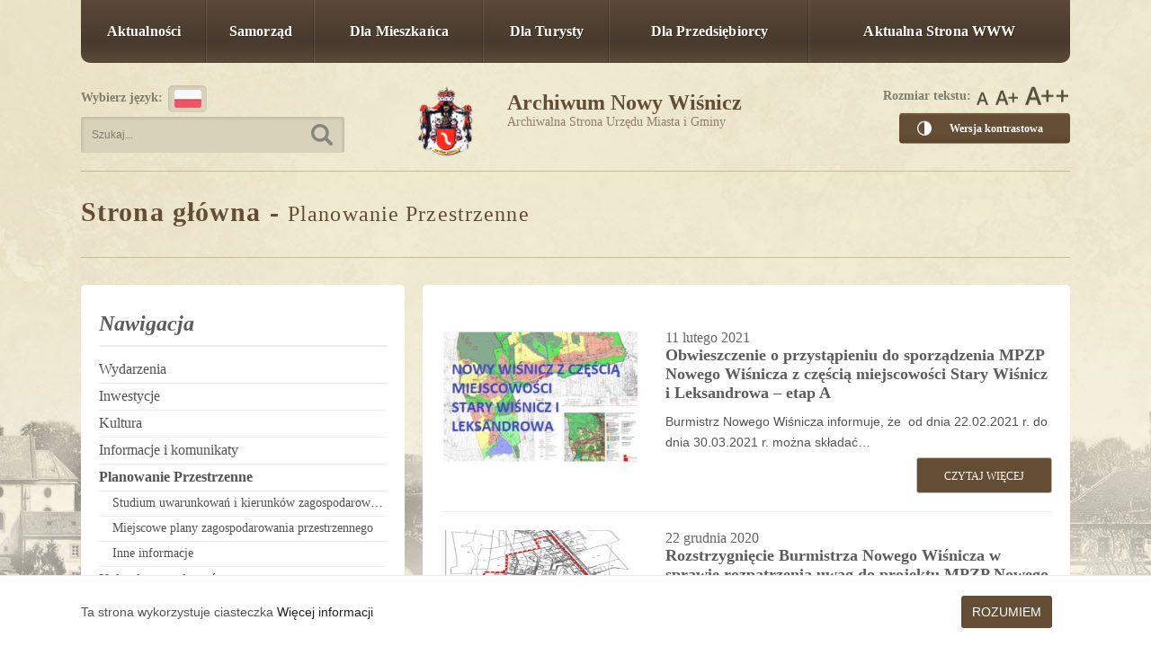

--- FILE ---
content_type: text/html; charset=UTF-8
request_url: https://nw.nowywisnicz.pl/?cat=392&paged=2
body_size: 17729
content:
<!DOCTYPE html>
<html lang="pl-PL" class="">

<head>
<!-- Debug: Bootstrap Inserted by WordPress Twitter Bootstrap CSS plugin v3.4.1-0 http://icwp.io/w/ -->
<link rel="stylesheet" type="text/css" href="https://nw.nowywisnicz.pl/wp-content/plugins/wordpress-bootstrap-css/resources/css/bootstrap.less.min.css" />
<!-- / WordPress Twitter Bootstrap CSS Plugin from iControlWP. -->

   <title>Planowanie Przestrzenne &#8211; Strona 2 &#8211; Miasto i Gmina Nowy Wiśnicz &#8211; Archiwum</title>
<meta charset="UTF-8" />
<meta name="viewport" content="width=device-width, initial-scale=1" />
<meta name="template" content="Ignite dla Nowy Wiśnicz 999999" />
<meta name="generator" content="WordPress 5.1.19" />
<link rel='dns-prefetch' href='//cdnjs.cloudflare.com' />
<link rel='dns-prefetch' href='//ajax.googleapis.com' />
<link rel='dns-prefetch' href='//fonts.googleapis.com' />
<link rel='dns-prefetch' href='//s.w.org' />
<link rel="alternate" type="application/rss+xml" title="Miasto i Gmina Nowy Wiśnicz - Archiwum &raquo; Kanał z wpisami" href="https://nw.nowywisnicz.pl/?feed=rss2" />
<link rel="alternate" type="application/rss+xml" title="Miasto i Gmina Nowy Wiśnicz - Archiwum &raquo; Kanał z komentarzami" href="https://nw.nowywisnicz.pl/?feed=comments-rss2" />
<link rel="alternate" type="application/rss+xml" title="Miasto i Gmina Nowy Wiśnicz - Archiwum &raquo; Kanał z wpisami zaszufladkowanymi do kategorii Planowanie Przestrzenne" href="https://nw.nowywisnicz.pl/?feed=rss2&#038;cat=392" />
		<script type="text/javascript">
			window._wpemojiSettings = {"baseUrl":"https:\/\/s.w.org\/images\/core\/emoji\/11.2.0\/72x72\/","ext":".png","svgUrl":"https:\/\/s.w.org\/images\/core\/emoji\/11.2.0\/svg\/","svgExt":".svg","source":{"concatemoji":"https:\/\/nw.nowywisnicz.pl\/wp-includes\/js\/wp-emoji-release.min.js?ver=5.1.19"}};
			!function(e,a,t){var n,r,o,i=a.createElement("canvas"),p=i.getContext&&i.getContext("2d");function s(e,t){var a=String.fromCharCode;p.clearRect(0,0,i.width,i.height),p.fillText(a.apply(this,e),0,0);e=i.toDataURL();return p.clearRect(0,0,i.width,i.height),p.fillText(a.apply(this,t),0,0),e===i.toDataURL()}function c(e){var t=a.createElement("script");t.src=e,t.defer=t.type="text/javascript",a.getElementsByTagName("head")[0].appendChild(t)}for(o=Array("flag","emoji"),t.supports={everything:!0,everythingExceptFlag:!0},r=0;r<o.length;r++)t.supports[o[r]]=function(e){if(!p||!p.fillText)return!1;switch(p.textBaseline="top",p.font="600 32px Arial",e){case"flag":return s([55356,56826,55356,56819],[55356,56826,8203,55356,56819])?!1:!s([55356,57332,56128,56423,56128,56418,56128,56421,56128,56430,56128,56423,56128,56447],[55356,57332,8203,56128,56423,8203,56128,56418,8203,56128,56421,8203,56128,56430,8203,56128,56423,8203,56128,56447]);case"emoji":return!s([55358,56760,9792,65039],[55358,56760,8203,9792,65039])}return!1}(o[r]),t.supports.everything=t.supports.everything&&t.supports[o[r]],"flag"!==o[r]&&(t.supports.everythingExceptFlag=t.supports.everythingExceptFlag&&t.supports[o[r]]);t.supports.everythingExceptFlag=t.supports.everythingExceptFlag&&!t.supports.flag,t.DOMReady=!1,t.readyCallback=function(){t.DOMReady=!0},t.supports.everything||(n=function(){t.readyCallback()},a.addEventListener?(a.addEventListener("DOMContentLoaded",n,!1),e.addEventListener("load",n,!1)):(e.attachEvent("onload",n),a.attachEvent("onreadystatechange",function(){"complete"===a.readyState&&t.readyCallback()})),(n=t.source||{}).concatemoji?c(n.concatemoji):n.wpemoji&&n.twemoji&&(c(n.twemoji),c(n.wpemoji)))}(window,document,window._wpemojiSettings);
		</script>
		<style type="text/css">
img.wp-smiley,
img.emoji {
	display: inline !important;
	border: none !important;
	box-shadow: none !important;
	height: 1em !important;
	width: 1em !important;
	margin: 0 .07em !important;
	vertical-align: -0.1em !important;
	background: none !important;
	padding: 0 !important;
}
</style>
	<link rel='stylesheet' id='xyz_cfm_short_code_style-css'  href='https://nw.nowywisnicz.pl/wp-content/plugins/contact-form-manager/css/xyz_cfm_shortcode_style.css?ver=5.1.19' type='text/css' media='all' />
<link rel='stylesheet' id='jquery-style-css'  href='https://ajax.googleapis.com/ajax/libs/jqueryui/1.8.2/themes/smoothness/jquery-ui.css?ver=5.1.19' type='text/css' media='all' />
<link rel='stylesheet' id='wp-block-library-css'  href='https://nw.nowywisnicz.pl/wp-includes/css/dist/block-library/style.min.css?ver=5.1.19' type='text/css' media='all' />
<link rel='stylesheet' id='events-manager-css'  href='https://nw.nowywisnicz.pl/wp-content/plugins/events-manager/includes/css/events_manager.css?ver=5.973' type='text/css' media='all' />
<link rel='stylesheet' id='fg-style-css'  href='https://nw.nowywisnicz.pl/wp-content/plugins/folder-gallery/css/style.css?ver=5.1.19' type='text/css' media='all' />
<link rel='stylesheet' id='lps-style-css'  href='https://nw.nowywisnicz.pl/wp-content/plugins/latest-post-shortcode/assets/css/style.min.css?ver=9.61' type='text/css' media='' />
<link rel='stylesheet' id='nggsliderview-css-css'  href='https://nw.nowywisnicz.pl/wp-content/plugins/nextgen-flex-slider-template/css/style.css?ver=1.0.1' type='text/css' media='screen' />
<link rel='stylesheet' id='spu-public-css-css'  href='https://nw.nowywisnicz.pl/wp-content/plugins/popups/public/assets/css/public.css?ver=1.9.3.8' type='text/css' media='all' />
<link rel='stylesheet' id='ct-ignite-google-fonts-css'  href='//fonts.googleapis.com/css?family=Lusitana%3A400%2C700&#038;ver=5.1.19' type='text/css' media='all' />
<link rel='stylesheet' id='font-awesome-css'  href='https://nw.nowywisnicz.pl/wp-content/themes/ignite/assets/font-awesome/css/font-awesome.min.css?ver=5.1.19' type='text/css' media='all' />
<link rel='stylesheet' id='style-css'  href='https://nw.nowywisnicz.pl/wp-content/themes/ignite/style.css?ver=5.1.19' type='text/css' media='all' />
<style id='style-inline-css' type='text/css'>

            .main, .sidebar-primary-container, .breadcrumb-trail {
                background: none;
            }
        
</style>
<link rel='stylesheet' id='fancybox-css'  href='https://nw.nowywisnicz.pl/wp-content/plugins/easy-fancybox/css/jquery.fancybox.min.css?ver=1.3.24' type='text/css' media='screen' />
<link rel='stylesheet' id='prettify_style-css'  href='https://nw.nowywisnicz.pl/wp-content/plugins/wordpress-bootstrap-css/resources/css/google-code-prettify/prettify.css?ver=5.1.19' type='text/css' media='all' />
<script type='text/javascript' src='//cdnjs.cloudflare.com/ajax/libs/jquery/1.10.2/jquery.min.js?ver=1.10.2'></script>
<script type='text/javascript' src='https://nw.nowywisnicz.pl/wp-includes/js/jquery/ui/core.min.js?ver=1.11.4'></script>
<script type='text/javascript' src='https://nw.nowywisnicz.pl/wp-includes/js/jquery/ui/datepicker.min.js?ver=1.11.4'></script>
<script type='text/javascript'>
jQuery(document).ready(function(jQuery){jQuery.datepicker.setDefaults({"closeText":"Zamknij","currentText":"Dzisiaj","monthNames":["stycze\u0144","luty","marzec","kwiecie\u0144","maj","czerwiec","lipiec","sierpie\u0144","wrzesie\u0144","pa\u017adziernik","listopad","grudzie\u0144"],"monthNamesShort":["sty","lut","mar","kw.","maj","cze","lip","sie","wrz","pa\u017a","lis","gru"],"nextText":"Nast\u0119pne","prevText":"Poprzedni","dayNames":["niedziela","poniedzia\u0142ek","wtorek","\u015broda","czwartek","pi\u0105tek","sobota"],"dayNamesShort":["niedz.","pon.","wt.","\u015br.","czw.","pt.","sob."],"dayNamesMin":["N","P","W","\u015a","C","P","S"],"dateFormat":"d MM yy","firstDay":1,"isRTL":false});});
</script>
<script type='text/javascript' src='https://nw.nowywisnicz.pl/wp-includes/js/jquery/ui/widget.min.js?ver=1.11.4'></script>
<script type='text/javascript' src='https://nw.nowywisnicz.pl/wp-includes/js/jquery/ui/position.min.js?ver=1.11.4'></script>
<script type='text/javascript' src='https://nw.nowywisnicz.pl/wp-includes/js/jquery/ui/mouse.min.js?ver=1.11.4'></script>
<script type='text/javascript' src='https://nw.nowywisnicz.pl/wp-includes/js/jquery/ui/sortable.min.js?ver=1.11.4'></script>
<script type='text/javascript' src='https://nw.nowywisnicz.pl/wp-includes/js/jquery/ui/menu.min.js?ver=1.11.4'></script>
<script type='text/javascript' src='https://nw.nowywisnicz.pl/wp-includes/js/wp-a11y.min.js?ver=5.1.19'></script>
<script type='text/javascript'>
/* <![CDATA[ */
var uiAutocompleteL10n = {"noResults":"Brak wynik\u00f3w.","oneResult":"Znaleziono jeden wynik. U\u017cyj strza\u0142ek g\u00f3ra\/d\u00f3\u0142 do nawigacji.","manyResults":"Znaleziono %d wynik\u00f3w. U\u017cyj strza\u0142ek g\u00f3ra\/d\u00f3\u0142 do nawigacji.","itemSelected":"Wybrano obiekt."};
/* ]]> */
</script>
<script type='text/javascript' src='https://nw.nowywisnicz.pl/wp-includes/js/jquery/ui/autocomplete.min.js?ver=1.11.4'></script>
<script type='text/javascript' src='https://nw.nowywisnicz.pl/wp-includes/js/jquery/ui/resizable.min.js?ver=1.11.4'></script>
<script type='text/javascript' src='https://nw.nowywisnicz.pl/wp-includes/js/jquery/ui/draggable.min.js?ver=1.11.4'></script>
<script type='text/javascript' src='https://nw.nowywisnicz.pl/wp-includes/js/jquery/ui/button.min.js?ver=1.11.4'></script>
<script type='text/javascript' src='https://nw.nowywisnicz.pl/wp-includes/js/jquery/ui/dialog.min.js?ver=1.11.4'></script>
<script type='text/javascript'>
/* <![CDATA[ */
var EM = {"ajaxurl":"https:\/\/nw.nowywisnicz.pl\/wp-admin\/admin-ajax.php","locationajaxurl":"https:\/\/nw.nowywisnicz.pl\/wp-admin\/admin-ajax.php?action=locations_search","firstDay":"1","locale":"pl","dateFormat":"dd\/mm\/yy","ui_css":"https:\/\/nw.nowywisnicz.pl\/wp-content\/plugins\/events-manager\/includes\/css\/jquery-ui.min.css","show24hours":"1","is_ssl":"1","txt_search":"Szukaj","txt_searching":"Szukam...","txt_loading":"Chwila..."};
/* ]]> */
</script>
<script type='text/javascript' src='https://nw.nowywisnicz.pl/wp-content/plugins/events-manager/includes/js/events-manager.js?ver=5.973'></script>
<script type='text/javascript' src='https://nw.nowywisnicz.pl/wp-content/plugins/nextgen-flex-slider-template/js/jquery.flexslider-min.js?ver=1.2'></script>
<link rel='https://api.w.org/' href='https://nw.nowywisnicz.pl/index.php?rest_route=/' />
<link rel="EditURI" type="application/rsd+xml" title="RSD" href="https://nw.nowywisnicz.pl/xmlrpc.php?rsd" />
<link rel="wlwmanifest" type="application/wlwmanifest+xml" href="https://nw.nowywisnicz.pl/wp-includes/wlwmanifest.xml" /> 

		<script>
			jQuery(document).ready(function () {	
				if(jQuery('#vertical-slider').length == 0) return false;
				jQuery('#vertical-slider').slick({ 
						vertical: true, 
                  verticalSwiping:true,
                  slidesToShow: 10,
                  slidesToScroll: 1,
                  adaptiveHeight: true,
                  autoplay: true,
                  autoplaySpeed: 1500,
				});
			});
		</script>
		<style type="text/css" media="screen">
			#catapult-cookie-bar {
				display: none;
				direction: ltr;
				color: #535353;
				min-height: 30px;
				position: fixed;
				left: 0;
				bottom: 0;
				width: 100%;
				z-index: 99999;
				background-color: #ffffff;
				text-align:left;
				font:14px Arial;
				height:80px;
				padding:0 100px;
            border-top:1px solid #ececec;
			}
			#catapult-cookie-bar table {
				height:80px;
            max-width:1100px;
				width:100%;
				vertical-align:middle;	
            margin:0 auto;
			}
         
         #catapult-cookie-bar table td {
            border:none;
            padding:0;
         }

         #catapult-cookie-bar table td:last-child {
            text-align:right;
         }
         
			@media (max-width:1600px) {
				#catapult-cookie-bar {
					padding:0 60px;	
				}
			}
			
			@media (max-width:1100px) {
				#catapult-cookie-bar {
					padding:0 10px;	
				}
			}
			
			@media (max-width:700px) {
				#catapult-cookie-bar {
					padding:0 2px;	
				}
				button#catapultCookie {
					margin:5px;	
				}
			}
			
			#catapult-cookie-bar a {
				color: #222222;
			}
			button#catapultCookie {
				margin:20px;
				line-height:20px;
				background:#634d34;
				border:none;
				color: #222222;
				padding:8px 12px;
				border-radius: 3px;
				cursor: pointer;
				text-transform:uppercase;
				font-weight: normal;
				color:#fff;
			}
			button#catapultCookie:hover {
				background:#a3a3a3;
			}
		</style><!-- <meta name="NextGEN" version="3.3.17" /> -->
<style type="text/css">
.qtranxs_flag_pl {background-image: url(https://nw.nowywisnicz.pl/wp-content/plugins/qtranslate-x/flags/pl.png); background-repeat: no-repeat;}
.qtranxs_flag_en {background-image: url(https://nw.nowywisnicz.pl/wp-content/plugins/qtranslate-x/flags/gb.png); background-repeat: no-repeat;}
</style>
<link hreflang="pl" href="https://nw.nowywisnicz.pl/?cat=392&paged=2&lang=pl" rel="alternate" />
<link hreflang="x-default" href="https://nw.nowywisnicz.pl/?cat=392&paged=2" rel="alternate" />
<meta name="generator" content="qTranslate-X 3.4.6.8" />
<link rel="icon" href="https://nw.nowywisnicz.pl/wp-content/uploads/2015/12/favicon310-45x45.png" sizes="32x32" />
<link rel="icon" href="https://nw.nowywisnicz.pl/wp-content/uploads/2015/12/favicon310-300x300.png" sizes="192x192" />
<link rel="apple-touch-icon-precomposed" href="https://nw.nowywisnicz.pl/wp-content/uploads/2015/12/favicon310-300x300.png" />
<meta name="msapplication-TileImage" content="https://nw.nowywisnicz.pl/wp-content/uploads/2015/12/favicon310-300x300.png" />
   
       

<link rel='stylesheet' id='akismet.css-css'  href='https://nw.nowywisnicz.pl/wp-content/plugins/userway-accessibility-widget/assets/style.css?ver=5.1.19' type='text/css' media='all' />
</head>

<body data-rsssl=1 id="ignite" class="archive paged category category-planowanie-przestrzenne category-392 paged-2 category-paged-2 sidebar-left">

<!--skip to content link-->
<a class="skip-content" href="#main">Przejdź do treści</a>


<nav class="site-header" id="site-header">
   <button id="toggle-navigation" class="toggle-navigation"><i class="fa fa-bars"></i><span>Toggle navigation</span></button>

<div class="menu-container menu-primary" id="menu-primary" role="navigation">

    <ul id="menu-primary-items" class="menu-primary-items"><li id="menu-item-509" class="menu-item menu-item-type-custom menu-item-object-custom current-menu-ancestor current-menu-parent menu-item-has-children menu-item-509"><a href="/news">Aktualności</a>
<ul class="sub-menu">
	<li id="menu-item-15205" class="menu-item menu-item-type-taxonomy menu-item-object-category menu-item-15205"><a href="https://nw.nowywisnicz.pl/?cat=284">Wydarzenia</a></li>
	<li id="menu-item-651" class="menu-item menu-item-type-taxonomy menu-item-object-category menu-item-651"><a href="https://nw.nowywisnicz.pl/?cat=35">Inwestycje</a></li>
	<li id="menu-item-15202" class="menu-item menu-item-type-taxonomy menu-item-object-category menu-item-has-children menu-item-15202"><a href="https://nw.nowywisnicz.pl/?cat=283">Kultura</a>
	<ul class="sub-menu">
		<li id="menu-item-51459" class="menu-item menu-item-type-post_type menu-item-object-page menu-item-51459"><a href="https://nw.nowywisnicz.pl/?page_id=51457">Kartki z Kalendarza</a></li>
	</ul>
</li>
	<li id="menu-item-15204" class="menu-item menu-item-type-taxonomy menu-item-object-category menu-item-has-children menu-item-15204"><a href="https://nw.nowywisnicz.pl/?cat=281">Informacje i komunikaty</a>
	<ul class="sub-menu">
		<li id="menu-item-15487" class="menu-item menu-item-type-taxonomy menu-item-object-category menu-item-15487"><a href="https://nw.nowywisnicz.pl/?cat=397">Fundusze zewnętrzne</a></li>
		<li id="menu-item-15490" class="menu-item menu-item-type-taxonomy menu-item-object-category menu-item-15490"><a href="https://nw.nowywisnicz.pl/?cat=304">Zamówienia publiczne</a></li>
		<li id="menu-item-15485" class="menu-item menu-item-type-taxonomy menu-item-object-category menu-item-15485"><a href="https://nw.nowywisnicz.pl/?cat=398">Ostrzeżenia meteorologiczne</a></li>
		<li id="menu-item-15486" class="menu-item menu-item-type-taxonomy menu-item-object-category menu-item-15486"><a href="https://nw.nowywisnicz.pl/?cat=301">Rada Miejska</a></li>
		<li id="menu-item-15489" class="menu-item menu-item-type-taxonomy menu-item-object-category menu-item-15489"><a href="https://nw.nowywisnicz.pl/?cat=400">Wybory i Referenda</a></li>
	</ul>
</li>
	<li id="menu-item-15488" class="menu-item menu-item-type-taxonomy menu-item-object-category current-menu-item menu-item-has-children menu-item-15488"><a href="https://nw.nowywisnicz.pl/?cat=392" aria-current="page">Planowanie Przestrzenne</a>
	<ul class="sub-menu">
		<li id="menu-item-24535" class="menu-item menu-item-type-taxonomy menu-item-object-category menu-item-24535"><a href="https://nw.nowywisnicz.pl/?cat=532">Studium uwarunkowań i kierunków zagospodarowania przestrzennego</a></li>
		<li id="menu-item-24536" class="menu-item menu-item-type-taxonomy menu-item-object-category menu-item-24536"><a href="https://nw.nowywisnicz.pl/?cat=536">Miejscowe plany zagospodarowania przestrzennego</a></li>
		<li id="menu-item-30707" class="menu-item menu-item-type-taxonomy menu-item-object-category menu-item-30707"><a href="https://nw.nowywisnicz.pl/?cat=553">Inne informacje</a></li>
	</ul>
</li>
	<li id="menu-item-346" class="menu-item menu-item-type-post_type menu-item-object-page menu-item-has-children menu-item-346"><a href="https://nw.nowywisnicz.pl/?page_id=4">Kalendarz wydarzeń</a>
	<ul class="sub-menu">
		<li id="menu-item-644" class="menu-item menu-item-type-post_type menu-item-object-page menu-item-644"><a href="https://nw.nowywisnicz.pl/?page_id=154">Zgłoś wydarzenie</a></li>
		<li id="menu-item-16018" class="menu-item menu-item-type-post_type menu-item-object-page menu-item-16018"><a href="https://nw.nowywisnicz.pl/?page_id=16015">Kalendarz wydarzeń Powiatu Bocheńskiego</a></li>
	</ul>
</li>
	<li id="menu-item-1753" class="menu-item menu-item-type-taxonomy menu-item-object-category menu-item-1753"><a href="https://nw.nowywisnicz.pl/?cat=210">Sport</a></li>
</ul>
</li>
<li id="menu-item-510" class="menu-item menu-item-type-post_type menu-item-object-page menu-item-has-children menu-item-510"><a href="#">Samorząd</a>
<ul class="sub-menu">
	<li id="menu-item-516" class="menu-item menu-item-type-post_type menu-item-object-page menu-item-has-children menu-item-516"><a href="#">Rada Miejska</a>
	<ul class="sub-menu">
		<li id="menu-item-520" class="menu-item menu-item-type-post_type menu-item-object-page menu-item-520"><a href="https://nw.nowywisnicz.pl/?page_id=396">Skład Rady</a></li>
		<li id="menu-item-518" class="menu-item menu-item-type-post_type menu-item-object-page menu-item-518"><a href="https://nw.nowywisnicz.pl/?page_id=398">Komisje Rady</a></li>
		<li id="menu-item-2033" class="menu-item menu-item-type-post_type menu-item-object-page menu-item-2033"><a href="https://nw.nowywisnicz.pl/?page_id=2032">Dyżury Radnych</a></li>
		<li id="menu-item-1668" class="menu-item menu-item-type-custom menu-item-object-custom menu-item-1668"><a href="http://bip.malopolska.pl/umnowegowisnicza/Article/id,105160.html">Zawiadomienia o Sesji</a></li>
		<li id="menu-item-1667" class="menu-item menu-item-type-custom menu-item-object-custom menu-item-1667"><a href="http://bip.malopolska.pl/umnowegowisnicza/Article/id,277466.html">Protokoły z Sesji</a></li>
		<li id="menu-item-1666" class="menu-item menu-item-type-custom menu-item-object-custom menu-item-1666"><a href="http://bip.malopolska.pl/umnowegowisnicza,m,295614,2017.html">Interpelacje Radnych</a></li>
	</ul>
</li>
	<li id="menu-item-511" class="menu-item menu-item-type-post_type menu-item-object-page menu-item-has-children menu-item-511"><a href="#">Burmistrz</a>
	<ul class="sub-menu">
		<li id="menu-item-513" class="menu-item menu-item-type-post_type menu-item-object-page menu-item-513"><a href="https://nw.nowywisnicz.pl/?page_id=408">O mnie</a></li>
		<li id="menu-item-512" class="menu-item menu-item-type-post_type menu-item-object-page menu-item-512"><a href="https://nw.nowywisnicz.pl/?page_id=412">Godziny urzędowania</a></li>
		<li id="menu-item-514" class="menu-item menu-item-type-post_type menu-item-object-page menu-item-514"><a href="https://nw.nowywisnicz.pl/?page_id=414">Pytanie do burmistrza</a></li>
		<li id="menu-item-23584" class="menu-item menu-item-type-post_type menu-item-object-page menu-item-23584"><a href="https://nw.nowywisnicz.pl/?page_id=23582">Patronat Burmistrza Nowego Wiśnicza</a></li>
	</ul>
</li>
	<li id="menu-item-525" class="menu-item menu-item-type-post_type menu-item-object-page menu-item-has-children menu-item-525"><a href="#">Urząd Miejski</a>
	<ul class="sub-menu">
		<li id="menu-item-51410" class="menu-item menu-item-type-post_type menu-item-object-page menu-item-51410"><a href="https://nw.nowywisnicz.pl/?page_id=51402">Gospodarka Odpadami</a></li>
		<li id="menu-item-13538" class="menu-item menu-item-type-post_type menu-item-object-page menu-item-13538"><a href="https://nw.nowywisnicz.pl/?page_id=13537">Zimowe utrzymanie dróg</a></li>
		<li id="menu-item-17590" class="menu-item menu-item-type-post_type menu-item-object-page menu-item-17590"><a href="https://nw.nowywisnicz.pl/?page_id=17589">Struktura organizacyjna urzędu</a></li>
		<li id="menu-item-23467" class="menu-item menu-item-type-post_type menu-item-object-page menu-item-23467"><a href="https://nw.nowywisnicz.pl/?page_id=23463">Czyste powietrze</a></li>
		<li id="menu-item-25254" class="menu-item menu-item-type-post_type menu-item-object-page menu-item-25254"><a href="https://nw.nowywisnicz.pl/?page_id=25253">Cyfrowy Urząd</a></li>
	</ul>
</li>
	<li id="menu-item-526" class="menu-item menu-item-type-post_type menu-item-object-page menu-item-has-children menu-item-526"><a href="#">Jednostki organizacyjne</a>
	<ul class="sub-menu">
		<li id="menu-item-56865" class="menu-item menu-item-type-custom menu-item-object-custom menu-item-56865"><a href="https://moknw.nowywisnicz.pl/">Miejski Ośrodek Kultury</a></li>
		<li id="menu-item-56867" class="menu-item menu-item-type-custom menu-item-object-custom menu-item-56867"><a href="http://bibliotekanw.nowywisnicz.pl/">Miejska Biblioteka Publiczna</a></li>
		<li id="menu-item-1730" class="menu-item menu-item-type-post_type menu-item-object-page menu-item-1730"><a href="https://nw.nowywisnicz.pl/?page_id=1729">Zakład Usług Komunalnych</a></li>
		<li id="menu-item-56868" class="menu-item menu-item-type-custom menu-item-object-custom menu-item-56868"><a href="http://mops-wisnicz.pl/">Miejski Ośrodek Pomocy Społecznej</a></li>
		<li id="menu-item-56869" class="menu-item menu-item-type-custom menu-item-object-custom menu-item-56869"><a href="https://muchowka.naszsds.pl/">Środowiskowy Dom Samopomocy w Muchówce</a></li>
	</ul>
</li>
	<li id="menu-item-522" class="menu-item menu-item-type-post_type menu-item-object-page menu-item-has-children menu-item-522"><a href="#">Sołectwa</a>
	<ul class="sub-menu">
		<li id="menu-item-20608" class="menu-item menu-item-type-post_type menu-item-object-page menu-item-20608"><a href="https://nw.nowywisnicz.pl/?page_id=20605">Przewodniczący Zarządu Osiedla Nowy Wiśnicz</a></li>
		<li id="menu-item-524" class="menu-item menu-item-type-post_type menu-item-object-page menu-item-524"><a href="https://nw.nowywisnicz.pl/?page_id=424">Sołtysi</a></li>
		<li id="menu-item-523" class="menu-item menu-item-type-post_type menu-item-object-page menu-item-523"><a href="https://nw.nowywisnicz.pl/?page_id=426">Rady Sołeckie</a></li>
	</ul>
</li>
	<li id="menu-item-528" class="menu-item menu-item-type-post_type menu-item-object-page menu-item-has-children menu-item-528"><a href="#">Wybory i referenda</a>
	<ul class="sub-menu">
		<li id="menu-item-43629" class="menu-item menu-item-type-post_type menu-item-object-page menu-item-43629"><a href="https://nw.nowywisnicz.pl/?page_id=43573">Wybory do Małopolskiej Izby Rolniczej 2019</a></li>
		<li id="menu-item-914" class="menu-item menu-item-type-post_type menu-item-object-page menu-item-914"><a href="https://nw.nowywisnicz.pl/?page_id=910">Pliki do pobrania</a></li>
	</ul>
</li>
</ul>
</li>
<li id="menu-item-529" class="menu-item menu-item-type-post_type menu-item-object-page menu-item-has-children menu-item-529"><a href="#">Dla mieszkańca</a>
<ul class="sub-menu">
	<li id="menu-item-532" class="menu-item menu-item-type-post_type menu-item-object-page menu-item-532"><a href="https://nw.nowywisnicz.pl/?page_id=448">Edukacja</a></li>
	<li id="menu-item-15447" class="menu-item menu-item-type-post_type menu-item-object-page menu-item-15447"><a href="https://nw.nowywisnicz.pl/?page_id=15445">Heraldyka</a></li>
	<li id="menu-item-13256" class="menu-item menu-item-type-post_type menu-item-object-page menu-item-has-children menu-item-13256"><a href="#">Zdrowie</a>
	<ul class="sub-menu">
		<li id="menu-item-13257" class="menu-item menu-item-type-custom menu-item-object-custom menu-item-13257"><a href="http://przychodnia-wisnicz.pl">SPG ZOZ w Nowym Wiśniczu</a></li>
		<li id="menu-item-13258" class="menu-item menu-item-type-custom menu-item-object-custom menu-item-13258"><a href="http://szpital-bochnia.pl">Szpital Powiatowy w Bochni</a></li>
		<li id="menu-item-16605" class="menu-item menu-item-type-post_type menu-item-object-page menu-item-16605"><a href="https://nw.nowywisnicz.pl/?page_id=16604">Przeciwdziałanie uzależnieniom</a></li>
		<li id="menu-item-22406" class="menu-item menu-item-type-post_type menu-item-object-page menu-item-22406"><a href="https://nw.nowywisnicz.pl/?page_id=22404">Poradnik Praw Pacjenta</a></li>
	</ul>
</li>
	<li id="menu-item-536" class="menu-item menu-item-type- menu-item-object-page menu-item-has-children menu-item-536"><a>Instytucje i organizacje</a>
	<ul class="sub-menu">
		<li id="menu-item-13215" class="menu-item menu-item-type-post_type menu-item-object-page menu-item-has-children menu-item-13215 hide-children"><a href="https://nw.nowywisnicz.pl/?page_id=440">Stowarzyszenia i Fundacje</a>
		<ul class="sub-menu">
			<li id="menu-item-13216" class="menu-item menu-item-type-post_type menu-item-object-page menu-item-13216"><a href="https://nw.nowywisnicz.pl/?page_id=1768">Klub seniora</a></li>
			<li id="menu-item-13218" class="menu-item menu-item-type-post_type menu-item-object-page menu-item-13218"><a href="https://nw.nowywisnicz.pl/?page_id=1776">Towarzystwo Miłośników Wiśnicza</a></li>
			<li id="menu-item-13217" class="menu-item menu-item-type-post_type menu-item-object-page menu-item-13217"><a href="https://nw.nowywisnicz.pl/?page_id=1781">Towarzystwo Miłośników Chronowa &#8220;Gryfici&#8221;</a></li>
			<li id="menu-item-14604" class="menu-item menu-item-type-post_type menu-item-object-page menu-item-14604"><a href="https://nw.nowywisnicz.pl/?page_id=14603">Stowarzyszenie Rozwoju Połomia Dużego</a></li>
			<li id="menu-item-15268" class="menu-item menu-item-type-post_type menu-item-object-page menu-item-15268"><a href="https://nw.nowywisnicz.pl/?page_id=15264">Grupa Odtwórstwa Historycznego Per Saecula</a></li>
			<li id="menu-item-15505" class="menu-item menu-item-type-post_type menu-item-object-page menu-item-15505"><a href="https://nw.nowywisnicz.pl/?page_id=15498">Fundacja Amicus Pauperum</a></li>
		</ul>
</li>
		<li id="menu-item-13222" class="menu-item menu-item-type-post_type menu-item-object-page menu-item-has-children menu-item-13222 hide-children"><a href="https://nw.nowywisnicz.pl/?page_id=444">Koła Gospodyń Wiejskich</a>
		<ul class="sub-menu">
			<li id="menu-item-47291" class="menu-item menu-item-type-post_type menu-item-object-page menu-item-47291"><a href="https://nw.nowywisnicz.pl/?page_id=47288">Koło Gospodyń Wiejskich w Chronowie</a></li>
			<li id="menu-item-13220" class="menu-item menu-item-type-post_type menu-item-object-page menu-item-13220"><a href="https://nw.nowywisnicz.pl/?page_id=1890">Koło Gospodyń Wiejskich w Kobylu</a></li>
			<li id="menu-item-47293" class="menu-item menu-item-type-post_type menu-item-object-page menu-item-47293"><a href="https://nw.nowywisnicz.pl/?page_id=47283">Koło Gospodyń Wiejskich Kopaliny-Nowy Wiśnicz</a></li>
			<li id="menu-item-47296" class="menu-item menu-item-type-post_type menu-item-object-page menu-item-47296"><a href="https://nw.nowywisnicz.pl/?page_id=47280">Koło Gospodyń Wiejskich Królówka</a></li>
			<li id="menu-item-13221" class="menu-item menu-item-type-post_type menu-item-object-page menu-item-13221"><a href="https://nw.nowywisnicz.pl/?page_id=1842">Koło Gospodyń Wiejskich w Olchawie</a></li>
			<li id="menu-item-13219" class="menu-item menu-item-type-post_type menu-item-object-page menu-item-13219"><a href="https://nw.nowywisnicz.pl/?page_id=1895">Koło Gospodyń Wiejskich w Muchówce</a></li>
			<li id="menu-item-47292" class="menu-item menu-item-type-post_type menu-item-object-page menu-item-47292"><a href="https://nw.nowywisnicz.pl/?page_id=47285">Koło Gospodyń Wiejskich Stowarzyszenie Rozwoju Wsi Łomna</a></li>
			<li id="menu-item-13368" class="menu-item menu-item-type-post_type menu-item-object-page menu-item-13368"><a href="https://nw.nowywisnicz.pl/?page_id=13367">Koło Gospodyń Wiejskich w Wiśniczu Małym</a></li>
		</ul>
</li>
		<li id="menu-item-13226" class="menu-item menu-item-type-post_type menu-item-object-page menu-item-has-children menu-item-13226 hide-children"><a href="https://nw.nowywisnicz.pl/?page_id=446">Ochotnicze Straże Pożarne</a>
		<ul class="sub-menu">
			<li id="menu-item-13229" class="menu-item menu-item-type-post_type menu-item-object-page menu-item-13229"><a href="https://nw.nowywisnicz.pl/?page_id=1784">Ochotnicza Straż Pożarna w Nowym Wiśniczu</a></li>
			<li id="menu-item-13235" class="menu-item menu-item-type-post_type menu-item-object-page menu-item-13235"><a href="https://nw.nowywisnicz.pl/?page_id=1787">Ochotnicza Straż Pożarna w Starym Wiśniczu</a></li>
			<li id="menu-item-13234" class="menu-item menu-item-type-post_type menu-item-object-page menu-item-13234"><a href="https://nw.nowywisnicz.pl/?page_id=1790">Ochotnicza Straż Pożarna w Kobylu</a></li>
			<li id="menu-item-13228" class="menu-item menu-item-type-post_type menu-item-object-page menu-item-13228"><a href="https://nw.nowywisnicz.pl/?page_id=1793">Ochotnicza Straż Pożarna w Chronowie</a></li>
			<li id="menu-item-13233" class="menu-item menu-item-type-post_type menu-item-object-page menu-item-13233"><a href="https://nw.nowywisnicz.pl/?page_id=1798">Ochotnicza Straż Pożarna w Wiśniczu Małym</a></li>
			<li id="menu-item-13227" class="menu-item menu-item-type-post_type menu-item-object-page menu-item-13227"><a href="https://nw.nowywisnicz.pl/?page_id=1804">Ochotnicza Straż Pożarna w Królówce</a></li>
			<li id="menu-item-13232" class="menu-item menu-item-type-post_type menu-item-object-page menu-item-13232"><a href="https://nw.nowywisnicz.pl/?page_id=1808">Ochotnicza Straż Pożarna w Łomnej</a></li>
			<li id="menu-item-13231" class="menu-item menu-item-type-post_type menu-item-object-page menu-item-13231"><a href="https://nw.nowywisnicz.pl/?page_id=1813">Ochotnicza Straż Pożarna w Muchówce</a></li>
		</ul>
</li>
		<li id="menu-item-13237" class="menu-item menu-item-type-post_type menu-item-object-page menu-item-has-children menu-item-13237 hide-children"><a href="https://nw.nowywisnicz.pl/?page_id=1945">Kluby Sportowe</a>
		<ul class="sub-menu">
			<li id="menu-item-13238" class="menu-item menu-item-type-post_type menu-item-object-page menu-item-13238"><a href="https://nw.nowywisnicz.pl/?page_id=1957">Klub Sportowy &#8220;Ceramika Muchówka&#8221;</a></li>
			<li id="menu-item-13240" class="menu-item menu-item-type-post_type menu-item-object-page menu-item-13240"><a href="https://nw.nowywisnicz.pl/?page_id=1948">Klub Sportowy &#8220;Czarni Kobyle&#8221;</a></li>
			<li id="menu-item-13239" class="menu-item menu-item-type-post_type menu-item-object-page menu-item-13239"><a href="https://nw.nowywisnicz.pl/?page_id=1953">Klub Sportowy &#8220;Gryf&#8221;</a></li>
			<li id="menu-item-47294" class="menu-item menu-item-type-post_type menu-item-object-page menu-item-47294"><a href="https://nw.nowywisnicz.pl/?page_id=47278">Klub Sportowy Zryw Królówka</a></li>
			<li id="menu-item-47275" class="menu-item menu-item-type-post_type menu-item-object-page menu-item-47275"><a href="https://nw.nowywisnicz.pl/?page_id=47273">Uczniowski Klub Sportowy – JP2 Stary Wiśnicz</a></li>
			<li id="menu-item-47295" class="menu-item menu-item-type-post_type menu-item-object-page menu-item-47295"><a href="https://nw.nowywisnicz.pl/?page_id=47276">Wiśnicki Klub Sportowy Szreniawa Nowy Wiśnicz</a></li>
		</ul>
</li>
		<li id="menu-item-13243" class="menu-item menu-item-type-post_type menu-item-object-page menu-item-has-children menu-item-13243 hide-children"><a href="https://nw.nowywisnicz.pl/?page_id=1964">Kapele i Orkiestry</a>
		<ul class="sub-menu">
			<li id="menu-item-13244" class="menu-item menu-item-type-post_type menu-item-object-page menu-item-13244"><a href="https://nw.nowywisnicz.pl/?page_id=1967">Kapela ludowa Królewianie</a></li>
			<li id="menu-item-13246" class="menu-item menu-item-type-post_type menu-item-object-page menu-item-13246"><a href="https://nw.nowywisnicz.pl/?page_id=1972">Strażacka Orkiestra Dęta z Królówki</a></li>
			<li id="menu-item-13245" class="menu-item menu-item-type-post_type menu-item-object-page menu-item-13245"><a href="https://nw.nowywisnicz.pl/?page_id=1983">Strażacka Orkiestra Dęta ze Starego Wiśnicza</a></li>
		</ul>
</li>
	</ul>
</li>
	<li id="menu-item-13260" class="menu-item menu-item-type-post_type menu-item-object-page menu-item-has-children menu-item-13260"><a href="#">Odznaczenia i Tytuły honorowe</a>
	<ul class="sub-menu">
		<li id="menu-item-13261" class="menu-item menu-item-type-post_type menu-item-object-page menu-item-13261"><a href="https://nw.nowywisnicz.pl/?page_id=1801">Herkules Wiśnicki</a></li>
		<li id="menu-item-13262" class="menu-item menu-item-type-post_type menu-item-object-page menu-item-13262"><a href="https://nw.nowywisnicz.pl/?page_id=1916">Zasłużeni dla Ziemi Wiśnickiej</a></li>
		<li id="menu-item-13263" class="menu-item menu-item-type-post_type menu-item-object-page menu-item-13263"><a href="https://nw.nowywisnicz.pl/?page_id=1919">Honorowi Obywatele Nowego Wiśnicza</a></li>
		<li id="menu-item-13264" class="menu-item menu-item-type-post_type menu-item-object-page menu-item-13264"><a href="https://nw.nowywisnicz.pl/?page_id=1928">Wyróżnienie Patriam Versus</a></li>
	</ul>
</li>
	<li id="menu-item-16351" class="menu-item menu-item-type-post_type menu-item-object-page menu-item-has-children menu-item-16351"><a href="https://nw.nowywisnicz.pl/?page_id=16350">Jubileusz 400-lecie miasta</a>
	<ul class="sub-menu">
		<li id="menu-item-16900" class="menu-item menu-item-type-post_type menu-item-object-page menu-item-16900"><a href="https://nw.nowywisnicz.pl/?page_id=16881">Konkurs &#8220;Po mieczu i po kądzieli&#8221;</a></li>
		<li id="menu-item-16979" class="menu-item menu-item-type-post_type menu-item-object-page menu-item-16979"><a href="https://nw.nowywisnicz.pl/?page_id=16969">Historia zapisana w fotografii</a></li>
	</ul>
</li>
	<li id="menu-item-13255" class="menu-item menu-item-type-post_type menu-item-object-page menu-item-has-children menu-item-13255"><a href="https://nw.nowywisnicz.pl/?page_id=456">Programy i dofinansowania</a>
	<ul class="sub-menu">
		<li id="menu-item-14854" class="menu-item menu-item-type-taxonomy menu-item-object-category menu-item-14854"><a href="https://nw.nowywisnicz.pl/?cat=397">Aktualności</a></li>
		<li id="menu-item-48864" class="menu-item menu-item-type-post_type menu-item-object-page menu-item-48864"><a href="https://nw.nowywisnicz.pl/?page_id=48803">Partnerski Projekt Budowy Instalacji Odnawialnych Źródeł Energii dla Gmin Województwa Małopolskiego</a></li>
		<li id="menu-item-48883" class="menu-item menu-item-type-post_type menu-item-object-page menu-item-48883"><a href="https://nw.nowywisnicz.pl/?page_id=48875">Zdalna Szkoła</a></li>
		<li id="menu-item-13407" class="menu-item menu-item-type-post_type menu-item-object-page menu-item-13407"><a href="https://nw.nowywisnicz.pl/?page_id=13405">Baza Danych Potencjalnych Beneficjentów projektów realizowanych przez Gminę Nowy Wiśnicz</a></li>
		<li id="menu-item-20237" class="menu-item menu-item-type-post_type menu-item-object-page menu-item-20237"><a href="https://nw.nowywisnicz.pl/?page_id=20235">Rewitalizacja Gminy Nowy Wiśnicz</a></li>
	</ul>
</li>
	<li id="menu-item-13249" class="menu-item menu-item-type-post_type menu-item-object-page menu-item-has-children menu-item-13249"><a href="#">Bezpieczeństwo</a>
	<ul class="sub-menu">
		<li id="menu-item-15260" class="menu-item menu-item-type-custom menu-item-object-custom menu-item-15260"><a href="http://bochnia.policja.gov.pl/pl/content/kp-nowy-wisnicz">Komisariat Policji w Nowym Wiśniczu</a></li>
		<li id="menu-item-13251" class="menu-item menu-item-type-custom menu-item-object-custom menu-item-13251"><a href="http://bochnia.policja.gov.pl/">Komenda Powiatowa Policji w Bochni</a></li>
	</ul>
</li>
	<li id="menu-item-15467" class="menu-item menu-item-type-post_type menu-item-object-page menu-item-has-children menu-item-15467"><a href="#">Artyści wiśniccy</a>
	<ul class="sub-menu">
		<li id="menu-item-15474" class="menu-item menu-item-type-custom menu-item-object-custom menu-item-15474"><a href="http://www.faglio.com">Adam Faglio</a></li>
		<li id="menu-item-15475" class="menu-item menu-item-type-custom menu-item-object-custom menu-item-15475"><a href="http://molski.org">Eugeniusz Molski</a></li>
		<li id="menu-item-15476" class="menu-item menu-item-type-custom menu-item-object-custom menu-item-15476"><a href="http://henrykkopanczyk.pl">Henryk Kopańczyk</a></li>
		<li id="menu-item-15478" class="menu-item menu-item-type-post_type menu-item-object-page menu-item-15478"><a href="https://nw.nowywisnicz.pl/?page_id=15477">Nie ma Cię na liście ?</a></li>
	</ul>
</li>
	<li id="menu-item-25880" class="menu-item menu-item-type-custom menu-item-object-custom menu-item-has-children menu-item-25880"><a href="#">Cyfrowy Urząd</a>
	<ul class="sub-menu">
		<li id="menu-item-25881" class="menu-item menu-item-type-post_type menu-item-object-page menu-item-25881"><a href="https://nw.nowywisnicz.pl/?page_id=462">Punkt potwierdzania Profilu Zaufanego (eGO)</a></li>
	</ul>
</li>
	<li id="menu-item-13253" class="menu-item menu-item-type-custom menu-item-object-custom menu-item-13253"><a href="/kategoria/koscioly/">Parafie i kościoły</a></li>
</ul>
</li>
<li id="menu-item-13266" class="menu-item menu-item-type-custom menu-item-object-custom menu-item-has-children menu-item-13266"><a href="/dla-turysty/">Dla turysty</a>
<ul class="sub-menu">
	<li id="menu-item-13267" class="menu-item menu-item-type-taxonomy menu-item-object-nw-place-category menu-item-has-children menu-item-13267"><a href="https://nw.nowywisnicz.pl/?nw-place-category=zabytki">Zabytki i atrakcje</a>
	<ul class="sub-menu">
		<li id="menu-item-13275" class="menu-item menu-item-type-post_type menu-item-object-nw-place menu-item-13275"><a href="https://nw.nowywisnicz.pl/?nw-place=zamek-kmitow-lubomirskich">Zamek w Wiśniczu</a></li>
		<li id="menu-item-13276" class="menu-item menu-item-type-post_type menu-item-object-nw-place menu-item-13276"><a href="https://nw.nowywisnicz.pl/?nw-place=ratusz-miejski">Ratusz Miejski</a></li>
		<li id="menu-item-13277" class="menu-item menu-item-type-post_type menu-item-object-nw-place menu-item-13277"><a href="https://nw.nowywisnicz.pl/?nw-place=studnia-miejska">Studnia Miejska</a></li>
		<li id="menu-item-13270" class="menu-item menu-item-type-taxonomy menu-item-object-nw-place-category menu-item-13270"><a href="https://nw.nowywisnicz.pl/?nw-place-category=koscioly">Kościoły</a></li>
		<li id="menu-item-13271" class="menu-item menu-item-type-taxonomy menu-item-object-nw-place-category menu-item-13271"><a href="https://nw.nowywisnicz.pl/?nw-place-category=cmentarze">Cmentarze i miejsca pamięci</a></li>
		<li id="menu-item-13268" class="menu-item menu-item-type-taxonomy menu-item-object-nw-place-category menu-item-13268"><a href="https://nw.nowywisnicz.pl/?nw-place-category=tablice-pomniki-figury">Tablice / Pomniki / Figury</a></li>
		<li id="menu-item-13272" class="menu-item menu-item-type-taxonomy menu-item-object-nw-place-category menu-item-13272"><a href="https://nw.nowywisnicz.pl/?nw-place-category=muzea">Muzea i galerie</a></li>
		<li id="menu-item-13269" class="menu-item menu-item-type-taxonomy menu-item-object-nw-place-category menu-item-13269"><a href="https://nw.nowywisnicz.pl/?nw-place-category=przyroda">Przyroda</a></li>
		<li id="menu-item-13273" class="menu-item menu-item-type-taxonomy menu-item-object-nw-place-category menu-item-13273"><a href="https://nw.nowywisnicz.pl/?nw-place-category=rekreacja">Rekreacja</a></li>
	</ul>
</li>
	<li id="menu-item-13279" class="menu-item menu-item-type-taxonomy menu-item-object-nw-place-category menu-item-has-children menu-item-13279"><a href="https://nw.nowywisnicz.pl/?nw-place-category=noclegi">Noclegi i gastronomia</a>
	<ul class="sub-menu">
		<li id="menu-item-13281" class="menu-item menu-item-type-taxonomy menu-item-object-nw-place-category menu-item-13281"><a href="https://nw.nowywisnicz.pl/?nw-place-category=hotele">Hotele</a></li>
		<li id="menu-item-13280" class="menu-item menu-item-type-taxonomy menu-item-object-nw-place-category menu-item-13280"><a href="https://nw.nowywisnicz.pl/?nw-place-category=agroturystyka">Agroturystyka</a></li>
		<li id="menu-item-13283" class="menu-item menu-item-type-taxonomy menu-item-object-nw-place-category menu-item-13283"><a href="https://nw.nowywisnicz.pl/?nw-place-category=restauracje">Restauracje</a></li>
		<li id="menu-item-13282" class="menu-item menu-item-type-taxonomy menu-item-object-nw-place-category menu-item-13282"><a href="https://nw.nowywisnicz.pl/?nw-place-category=kawiarnie">Kawiarnie / Puby</a></li>
	</ul>
</li>
	<li id="menu-item-13285" class="menu-item menu-item-type-post_type menu-item-object-page menu-item-has-children menu-item-13285"><a href="#">Miejscowości</a>
	<ul class="sub-menu">
		<li id="menu-item-13286" class="menu-item menu-item-type-post_type menu-item-object-page menu-item-13286"><a href="https://nw.nowywisnicz.pl/?page_id=312">Nowy Wiśnicz</a></li>
		<li id="menu-item-13287" class="menu-item menu-item-type-post_type menu-item-object-page menu-item-13287"><a href="https://nw.nowywisnicz.pl/?page_id=368">Stary Wiśnicz</a></li>
		<li id="menu-item-13288" class="menu-item menu-item-type-post_type menu-item-object-page menu-item-13288"><a href="https://nw.nowywisnicz.pl/?page_id=704">Kobyle</a></li>
		<li id="menu-item-13289" class="menu-item menu-item-type-post_type menu-item-object-page menu-item-13289"><a href="https://nw.nowywisnicz.pl/?page_id=714">Chronów</a></li>
		<li id="menu-item-13290" class="menu-item menu-item-type-post_type menu-item-object-page menu-item-13290"><a href="https://nw.nowywisnicz.pl/?page_id=727">Wiśnicz Mały</a></li>
		<li id="menu-item-13292" class="menu-item menu-item-type-post_type menu-item-object-page menu-item-13292"><a href="https://nw.nowywisnicz.pl/?page_id=735">Królówka</a></li>
		<li id="menu-item-13293" class="menu-item menu-item-type-post_type menu-item-object-page menu-item-13293"><a href="https://nw.nowywisnicz.pl/?page_id=745">Kopaliny</a></li>
		<li id="menu-item-13294" class="menu-item menu-item-type-post_type menu-item-object-page menu-item-13294"><a href="https://nw.nowywisnicz.pl/?page_id=751">Olchawa</a></li>
		<li id="menu-item-13295" class="menu-item menu-item-type-post_type menu-item-object-page menu-item-13295"><a href="https://nw.nowywisnicz.pl/?page_id=760">Połom Duży</a></li>
		<li id="menu-item-13296" class="menu-item menu-item-type-post_type menu-item-object-page menu-item-13296"><a href="https://nw.nowywisnicz.pl/?page_id=767">Łomna</a></li>
		<li id="menu-item-13297" class="menu-item menu-item-type-post_type menu-item-object-page menu-item-13297"><a href="https://nw.nowywisnicz.pl/?page_id=776">Muchówka</a></li>
		<li id="menu-item-13298" class="menu-item menu-item-type-post_type menu-item-object-page menu-item-13298"><a href="https://nw.nowywisnicz.pl/?page_id=786">Leksandrowa</a></li>
	</ul>
</li>
	<li id="menu-item-13299" class="menu-item menu-item-type-post_type menu-item-object-page menu-item-13299"><a href="https://nw.nowywisnicz.pl/?page_id=1012">Mapa</a></li>
</ul>
</li>
<li id="menu-item-13301" class="menu-item menu-item-type-post_type menu-item-object-page menu-item-has-children menu-item-13301"><a href="#">Dla przedsiębiorcy</a>
<ul class="sub-menu">
	<li id="menu-item-13302" class="menu-item menu-item-type-post_type menu-item-object-page menu-item-13302"><a href="https://nw.nowywisnicz.pl/?page_id=460">Baza firm</a></li>
	<li id="menu-item-13304" class="menu-item menu-item-type-post_type menu-item-object-page menu-item-13304"><a href="https://nw.nowywisnicz.pl/?page_id=462">Profil zaufany</a></li>
</ul>
</li>
<li id="menu-item-44937" class="menu-item menu-item-type-custom menu-item-object-custom menu-item-44937"><a href="https://nowywisnicz.pl">Aktualna strona WWW</a></li>
</ul>
    
</div><!-- #menu-primary .menu-container --></nav>

<header id="title-info" class="title-info small-header">
		<div class="pull-left left-section">
      
   <div class="language-select">
      Wybierz język: 
<ul class="language-chooser language-chooser-image qtranxs_language_chooser" id="qtranslate-chooser">
<li class="lang-pl active"><a href="https://nw.nowywisnicz.pl/?cat=392&paged=2&lang=pl" hreflang="pl" title="Polski (pl)" class="qtranxs_image qtranxs_image_pl"><img src="https://nw.nowywisnicz.pl/wp-content/language_flags/pl.png" alt="Polski (pl)" /><span style="display:none">Polski</span></a></li>
</ul><div class="qtranxs_widget_end"></div>
   </div>
<div class='search-form-container' role="search">
    <form method="get" class="search-form" action="https://nw.nowywisnicz.pl/">
         <div class="input-group">
            <input type="search" class="search-field form-control group-item" placeholder="Szukaj..." value="" name="s" title="Szukaj:" />        
            <span class="input-group-btn">
                <button type="submit" class="btn btn-search" alt="Szukaj" title="Szukaj">Szukaj</button>
            </span>
         </div>   
    </form>
</div></div>
<h2 class='site-title'><a href='https://nw.nowywisnicz.pl' title='Miasto i Gmina Nowy Wiśnicz - Archiwum'>  
      <span class="logo-wrapper">
      <img id='logo' class='logo' src='https://nw.nowywisnicz.pl/wp-content/uploads/2019/06/logo_new.png' alt='Miasto i Gmina Nowy Wiśnicz - Archiwum' />   </span>
      <p>
      <strong>Archiwum Nowy Wiśnicz</strong>
      Archiwalna Strona Urzędu Miasta i Gminy   </p>
</a>
</h2>
<div class="utilities">
   Rozmiar tekstu:    <a href="#" class="font-normal" data-type="font-normal" title="Rozmiar czcionki zwykły" role="button">
      Rozmiar czcionki zwykły   </a>
   <a href="#" class="font-bigger" data-type="font-bigger" title="Rozmiar czcionki większy" role="button">
      Rozmiar czcionki większy   </a>
   <a href="#" class="font-biggest" data-type="font-biggest" title="Rozmiar czcionki największy" role="button">
      Rozmiar czcionki największy   </a>
   <br>
   <button class="contrast" data-type="contrast">
      Wersja kontrastowa   </button>
</div>         <div id="breadcrumbs" class="breadcrumb-trail breadcrumbs"><span class="item-home"><a class="bread-link bread-home" href="https://nw.nowywisnicz.pl" title="Strona główna">Strona główna</a></span><span class="separator"> - </span><span class="item-current item-cat"><span class="bread-current bread-cat" title="52732">Planowanie Przestrzenne</span></span></div>   
</header>

<div id="overflow-container" class="overflow-container">
        <div id="main" role="main" class="main">
        
       
<div id="loop-container" class="loop-container">

        <div class="post-52732 post type-post status-publish format-standard has-post-thumbnail hentry category-miejscowe-plany-zagospodarowania-przestrzennego category-planowanie-przestrzenne tag-leksandrowa tag-nowy-wisnicz tag-stary-wisnicz excerpt">
       <div class="featured-image"><a href="https://nw.nowywisnicz.pl/?p=52732"><img width="300" height="205" src="https://nw.nowywisnicz.pl/wp-content/uploads/2021/02/NOWY-WIŚNICZ-300x205.jpg" class="attachment-medium size-medium wp-post-image" alt="" srcset="https://nw.nowywisnicz.pl/wp-content/uploads/2021/02/NOWY-WIŚNICZ-300x205.jpg 300w, https://nw.nowywisnicz.pl/wp-content/uploads/2021/02/NOWY-WIŚNICZ.jpg 342w" sizes="(max-width: 300px) 100vw, 300px" /></a></div>	    		    <div class="entry-meta-top">
			    11 lutego 2021		    </div>
	            <div class='excerpt-header'>
            <h1 class='excerpt-title'>
                <a href="https://nw.nowywisnicz.pl/?p=52732">Obwieszczenie o przystąpieniu do sporządzenia MPZP Nowego Wiśnicza z częścią miejscowości Stary Wiśnicz i Leksandrowa &#8211; etap A</a>
            </h1>
        </div>
        <div class='excerpt-content'>
            <article>
                <p>Burmistrz Nowego Wiśnicza informuje, że  od dnia 22.02.2021 r. do dnia 30.03.2021 r. można składać&#8230;</p>
<a class='more-link c-button c-button-dark pull-right' href='https://nw.nowywisnicz.pl/?p=52732' title='Czytaj więcej '>Czytaj więcej <span class='screen-reader-text'>Obwieszczenie o przystąpieniu do sporządzenia MPZP Nowego Wiśnicza z częścią miejscowości Stary Wiśnicz i Leksandrowa &#8211; etap A</span></a>            </article>
        </div>
            </div>
    <div class="post-52238 post type-post status-publish format-standard has-post-thumbnail hentry category-miejscowe-plany-zagospodarowania-przestrzennego category-planowanie-przestrzenne excerpt">
       <div class="featured-image"><a href="https://nw.nowywisnicz.pl/?p=52238"><img width="276" height="300" src="https://nw.nowywisnicz.pl/wp-content/uploads/2020/06/ZAŁ-DO-OGLOSZENIA-o-wylozeniu-miniaturka-1-276x300.jpg" class="attachment-medium size-medium wp-post-image" alt="" srcset="https://nw.nowywisnicz.pl/wp-content/uploads/2020/06/ZAŁ-DO-OGLOSZENIA-o-wylozeniu-miniaturka-1-276x300.jpg 276w, https://nw.nowywisnicz.pl/wp-content/uploads/2020/06/ZAŁ-DO-OGLOSZENIA-o-wylozeniu-miniaturka-1-943x1024.jpg 943w, https://nw.nowywisnicz.pl/wp-content/uploads/2020/06/ZAŁ-DO-OGLOSZENIA-o-wylozeniu-miniaturka-1.jpg 1458w" sizes="(max-width: 276px) 100vw, 276px" /></a></div>	    		    <div class="entry-meta-top">
			    22 grudnia 2020		    </div>
	            <div class='excerpt-header'>
            <h1 class='excerpt-title'>
                <a href="https://nw.nowywisnicz.pl/?p=52238">Rozstrzygnięcie Burmistrza Nowego Wiśnicza w sprawie rozpatrzenia uwag do projektu MPZP Nowego Wiśnicza z częścią miejscowości Stary Wiśnicz i Leksandrowa – etap „B” (OSIEDLE LESZCZYNY) po II wyłożeniu do publicznego wglądu</a>
            </h1>
        </div>
        <div class='excerpt-content'>
            <article>
                <p>Zarządzenie Nr I/247/20 Burmistrza Nowego Wiśnicza z dnia 18 grudnia 2020 r. w sprawie rozpatrzenia&#8230;</p>
<a class='more-link c-button c-button-dark pull-right' href='https://nw.nowywisnicz.pl/?p=52238' title='Czytaj więcej '>Czytaj więcej <span class='screen-reader-text'>Rozstrzygnięcie Burmistrza Nowego Wiśnicza w sprawie rozpatrzenia uwag do projektu MPZP Nowego Wiśnicza z częścią miejscowości Stary Wiśnicz i Leksandrowa – etap „B” (OSIEDLE LESZCZYNY) po II wyłożeniu do publicznego wglądu</span></a>            </article>
        </div>
            </div>
    <div class="post-51775 post type-post status-publish format-standard has-post-thumbnail hentry category-planowanie-przestrzenne category-studium-uwarunkowan-i-kierunkow-zagospodarowania-przestrzennego excerpt">
       <div class="featured-image"><a href="https://nw.nowywisnicz.pl/?p=51775"><img width="300" height="205" src="https://nw.nowywisnicz.pl/wp-content/uploads/2020/10/mpzp-STUDIUM-2-300x205.jpg" class="attachment-medium size-medium wp-post-image" alt="" srcset="https://nw.nowywisnicz.pl/wp-content/uploads/2020/10/mpzp-STUDIUM-2-300x205.jpg 300w, https://nw.nowywisnicz.pl/wp-content/uploads/2020/10/mpzp-STUDIUM-2.jpg 342w" sizes="(max-width: 300px) 100vw, 300px" /></a></div>	    		    <div class="entry-meta-top">
			    14 grudnia 2020		    </div>
	            <div class='excerpt-header'>
            <h1 class='excerpt-title'>
                <a href="https://nw.nowywisnicz.pl/?p=51775">Rozstrzygnięcie Burmistrza Nowego Wiśnicza w sprawie rozpatrzenia uwag do projektu zmiany studium uwarunkowań i kierunków zagospodarowania przestrzennego gminy Nowy Wiśnicz po III wyłożeniu do publicznego wglądu</a>
            </h1>
        </div>
        <div class='excerpt-content'>
            <article>
                <p>Publikujemy Zarządzenie Nr I/240/20 Burmistrza Nowego Wiśnicza z dnia 8 grudnia 2020r. w sprawie rozpatrzenia&#8230;</p>
<a class='more-link c-button c-button-dark pull-right' href='https://nw.nowywisnicz.pl/?p=51775' title='Czytaj więcej '>Czytaj więcej <span class='screen-reader-text'>Rozstrzygnięcie Burmistrza Nowego Wiśnicza w sprawie rozpatrzenia uwag do projektu zmiany studium uwarunkowań i kierunków zagospodarowania przestrzennego gminy Nowy Wiśnicz po III wyłożeniu do publicznego wglądu</span></a>            </article>
        </div>
            </div>
    <div class="post-51234 post type-post status-publish format-standard has-post-thumbnail hentry category-miejscowe-plany-zagospodarowania-przestrzennego category-planowanie-przestrzenne excerpt">
       <div class="featured-image"><a href="https://nw.nowywisnicz.pl/?p=51234"><img width="276" height="300" src="https://nw.nowywisnicz.pl/wp-content/uploads/2020/06/ZAŁ-DO-OGLOSZENIA-o-wylozeniu-miniaturka-276x300.jpg" class="attachment-medium size-medium wp-post-image" alt="" srcset="https://nw.nowywisnicz.pl/wp-content/uploads/2020/06/ZAŁ-DO-OGLOSZENIA-o-wylozeniu-miniaturka-276x300.jpg 276w, https://nw.nowywisnicz.pl/wp-content/uploads/2020/06/ZAŁ-DO-OGLOSZENIA-o-wylozeniu-miniaturka-943x1024.jpg 943w, https://nw.nowywisnicz.pl/wp-content/uploads/2020/06/ZAŁ-DO-OGLOSZENIA-o-wylozeniu-miniaturka.jpg 1458w" sizes="(max-width: 276px) 100vw, 276px" /></a></div>	    		    <div class="entry-meta-top">
			    12 listopada 2020		    </div>
	            <div class='excerpt-header'>
            <h1 class='excerpt-title'>
                <a href="https://nw.nowywisnicz.pl/?p=51234">Ponowne (II) wyłożenie do publicznego wglądu projektu miejscowego planu zagospodarowania przestrzennego Nowego Wiśnicza z częścią miejscowości Stary Wiśnicz i Leksandrowa – etap „B” (OSIEDLE LESZCZYNY)</a>
            </h1>
        </div>
        <div class='excerpt-content'>
            <article>
                <p>W dniach od 12.11.2020 r. do 02.12.2020 r. można ponownie zapoznać się z projektem miejscowego planu zagospodarowania&#8230;</p>
<a class='more-link c-button c-button-dark pull-right' href='https://nw.nowywisnicz.pl/?p=51234' title='Czytaj więcej '>Czytaj więcej <span class='screen-reader-text'>Ponowne (II) wyłożenie do publicznego wglądu projektu miejscowego planu zagospodarowania przestrzennego Nowego Wiśnicza z częścią miejscowości Stary Wiśnicz i Leksandrowa – etap „B” (OSIEDLE LESZCZYNY)</span></a>            </article>
        </div>
            </div>
    <div class="post-51204 post type-post status-publish format-standard has-post-thumbnail hentry category-miejscowe-plany-zagospodarowania-przestrzennego category-planowanie-przestrzenne excerpt">
       <div class="featured-image"><a href="https://nw.nowywisnicz.pl/?p=51204"><img width="276" height="300" src="https://nw.nowywisnicz.pl/wp-content/uploads/2020/06/ZAŁ-DO-OGLOSZENIA-o-wylozeniu-miniaturka-1-276x300.jpg" class="attachment-medium size-medium wp-post-image" alt="" srcset="https://nw.nowywisnicz.pl/wp-content/uploads/2020/06/ZAŁ-DO-OGLOSZENIA-o-wylozeniu-miniaturka-1-276x300.jpg 276w, https://nw.nowywisnicz.pl/wp-content/uploads/2020/06/ZAŁ-DO-OGLOSZENIA-o-wylozeniu-miniaturka-1-943x1024.jpg 943w, https://nw.nowywisnicz.pl/wp-content/uploads/2020/06/ZAŁ-DO-OGLOSZENIA-o-wylozeniu-miniaturka-1.jpg 1458w" sizes="(max-width: 276px) 100vw, 276px" /></a></div>	    		    <div class="entry-meta-top">
			    10 listopada 2020		    </div>
	            <div class='excerpt-header'>
            <h1 class='excerpt-title'>
                <a href="https://nw.nowywisnicz.pl/?p=51204">Informacja o zmianie zarządzenia w sprawie rozpatrzenia uwag do projektu zmiany MPZP Nowego Wiśnicza z częścią miejscowości Stary Wiśnicz i Leksandrowa – etap „B” (OSIEDLE LESZCZYNY)</a>
            </h1>
        </div>
        <div class='excerpt-content'>
            <article>
                <p>Zarządzenie nr I/215/20 Burmistrza Nowego Wiśnicza z dnia 09.11.2020 r. w sprawie zmiany zarządzenia nr&#8230;</p>
<a class='more-link c-button c-button-dark pull-right' href='https://nw.nowywisnicz.pl/?p=51204' title='Czytaj więcej '>Czytaj więcej <span class='screen-reader-text'>Informacja o zmianie zarządzenia w sprawie rozpatrzenia uwag do projektu zmiany MPZP Nowego Wiśnicza z częścią miejscowości Stary Wiśnicz i Leksandrowa – etap „B” (OSIEDLE LESZCZYNY)</span></a>            </article>
        </div>
            </div>
    <div class="post-51098 post type-post status-publish format-standard has-post-thumbnail hentry category-miejscowe-plany-zagospodarowania-przestrzennego category-planowanie-przestrzenne excerpt">
       <div class="featured-image"><a href="https://nw.nowywisnicz.pl/?p=51098"><img width="276" height="300" src="https://nw.nowywisnicz.pl/wp-content/uploads/2020/06/ZAŁ-DO-OGLOSZENIA-o-wylozeniu-miniaturka-276x300.jpg" class="attachment-medium size-medium wp-post-image" alt="" srcset="https://nw.nowywisnicz.pl/wp-content/uploads/2020/06/ZAŁ-DO-OGLOSZENIA-o-wylozeniu-miniaturka-276x300.jpg 276w, https://nw.nowywisnicz.pl/wp-content/uploads/2020/06/ZAŁ-DO-OGLOSZENIA-o-wylozeniu-miniaturka-943x1024.jpg 943w, https://nw.nowywisnicz.pl/wp-content/uploads/2020/06/ZAŁ-DO-OGLOSZENIA-o-wylozeniu-miniaturka.jpg 1458w" sizes="(max-width: 276px) 100vw, 276px" /></a></div>	    		    <div class="entry-meta-top">
			    4 listopada 2020		    </div>
	            <div class='excerpt-header'>
            <h1 class='excerpt-title'>
                <a href="https://nw.nowywisnicz.pl/?p=51098">Obwieszczenie o ponownym (II) wyłożeniu do publicznego wglądu projektu miejscowego planu zagospodarowania przestrzennego Nowego Wiśnicza z częścią miejscowości Stary Wiśnicz i Leksandrowa – etap „B” (OSIEDLE LESZCZYNY)</a>
            </h1>
        </div>
        <div class='excerpt-content'>
            <article>
                <p>W dniach od 12.11.2020 r. do 02.12.2020 r. będzie można ponownie zapoznać się z projektem zmiany&#8230;</p>
<a class='more-link c-button c-button-dark pull-right' href='https://nw.nowywisnicz.pl/?p=51098' title='Czytaj więcej '>Czytaj więcej <span class='screen-reader-text'>Obwieszczenie o ponownym (II) wyłożeniu do publicznego wglądu projektu miejscowego planu zagospodarowania przestrzennego Nowego Wiśnicza z częścią miejscowości Stary Wiśnicz i Leksandrowa – etap „B” (OSIEDLE LESZCZYNY)</span></a>            </article>
        </div>
            </div>
    <div class="post-50929 post type-post status-publish format-standard has-post-thumbnail hentry category-planowanie-przestrzenne category-studium-uwarunkowan-i-kierunkow-zagospodarowania-przestrzennego excerpt">
       <div class="featured-image"><a href="https://nw.nowywisnicz.pl/?p=50929"><img width="300" height="205" src="https://nw.nowywisnicz.pl/wp-content/uploads/2020/10/mpzp-STUDIUM-2-300x205.jpg" class="attachment-medium size-medium wp-post-image" alt="" srcset="https://nw.nowywisnicz.pl/wp-content/uploads/2020/10/mpzp-STUDIUM-2-300x205.jpg 300w, https://nw.nowywisnicz.pl/wp-content/uploads/2020/10/mpzp-STUDIUM-2.jpg 342w" sizes="(max-width: 300px) 100vw, 300px" /></a></div>	    		    <div class="entry-meta-top">
			    27 października 2020		    </div>
	            <div class='excerpt-header'>
            <h1 class='excerpt-title'>
                <a href="https://nw.nowywisnicz.pl/?p=50929">Obwieszczenie dotyczące dyskusji publicznej nad ustaleniami projektu studium uwarunkowań i kierunków zagospodarowania przestrzennego gminy Nowy Wiśnicz</a>
            </h1>
        </div>
        <div class='excerpt-content'>
            <article>
                <p>Poniżej zamieszczamy obwieszczenie dotyczące zmian w sposobie przeprowadzenia dyskusji publicznej nad ustaleniami projektu studium uwarunkowań&#8230;</p>
<a class='more-link c-button c-button-dark pull-right' href='https://nw.nowywisnicz.pl/?p=50929' title='Czytaj więcej '>Czytaj więcej <span class='screen-reader-text'>Obwieszczenie dotyczące dyskusji publicznej nad ustaleniami projektu studium uwarunkowań i kierunków zagospodarowania przestrzennego gminy Nowy Wiśnicz</span></a>            </article>
        </div>
            </div>
    <div class="post-50873 post type-post status-publish format-standard has-post-thumbnail hentry category-planowanie-przestrzenne category-studium-uwarunkowan-i-kierunkow-zagospodarowania-przestrzennego excerpt">
       <div class="featured-image"><a href="https://nw.nowywisnicz.pl/?p=50873"><img width="300" height="205" src="https://nw.nowywisnicz.pl/wp-content/uploads/2020/10/mpzp-STUDIUM-2-300x205.jpg" class="attachment-medium size-medium wp-post-image" alt="" srcset="https://nw.nowywisnicz.pl/wp-content/uploads/2020/10/mpzp-STUDIUM-2-300x205.jpg 300w, https://nw.nowywisnicz.pl/wp-content/uploads/2020/10/mpzp-STUDIUM-2.jpg 342w" sizes="(max-width: 300px) 100vw, 300px" /></a></div>	    		    <div class="entry-meta-top">
			    23 października 2020		    </div>
	            <div class='excerpt-header'>
            <h1 class='excerpt-title'>
                <a href="https://nw.nowywisnicz.pl/?p=50873">Ponowne (III) wyłożenie do publicznego wglądu projektu zmiany studium uwarunkowań i kierunków zagospodarowania przestrzennego gminy Nowy Wiśnicz</a>
            </h1>
        </div>
        <div class='excerpt-content'>
            <article>
                <p>W dniach od 23 października do 13 listopada 2020 r. można ponownie zapoznać się z projektem zmiany&#8230;</p>
<a class='more-link c-button c-button-dark pull-right' href='https://nw.nowywisnicz.pl/?p=50873' title='Czytaj więcej '>Czytaj więcej <span class='screen-reader-text'>Ponowne (III) wyłożenie do publicznego wglądu projektu zmiany studium uwarunkowań i kierunków zagospodarowania przestrzennego gminy Nowy Wiśnicz</span></a>            </article>
        </div>
            </div>
    <div class="post-50744 post type-post status-publish format-standard has-post-thumbnail hentry category-planowanie-przestrzenne category-studium-uwarunkowan-i-kierunkow-zagospodarowania-przestrzennego excerpt">
       <div class="featured-image"><a href="https://nw.nowywisnicz.pl/?p=50744"><img width="300" height="205" src="https://nw.nowywisnicz.pl/wp-content/uploads/2020/10/mpzp-STUDIUM-2-300x205.jpg" class="attachment-medium size-medium wp-post-image" alt="" srcset="https://nw.nowywisnicz.pl/wp-content/uploads/2020/10/mpzp-STUDIUM-2-300x205.jpg 300w, https://nw.nowywisnicz.pl/wp-content/uploads/2020/10/mpzp-STUDIUM-2.jpg 342w" sizes="(max-width: 300px) 100vw, 300px" /></a></div>	    		    <div class="entry-meta-top">
			    16 października 2020		    </div>
	            <div class='excerpt-header'>
            <h1 class='excerpt-title'>
                <a href="https://nw.nowywisnicz.pl/?p=50744">Rozstrzygnięcie Burmistrza Nowego Wiśnicza w sprawie rozpatrzenia uwag do projektu zmiany studium uwarunkowań i kierunków zagospodarowania przestrzennego gminy Nowy Wiśnicz</a>
            </h1>
        </div>
        <div class='excerpt-content'>
            <article>
                <p>Publikujemy Zarządzenie Nr I/192/20 Burmistrza Nowego Wiśnicza z dnia 7 października 2020r. w sprawie rozpatrzenia&#8230;</p>
<a class='more-link c-button c-button-dark pull-right' href='https://nw.nowywisnicz.pl/?p=50744' title='Czytaj więcej '>Czytaj więcej <span class='screen-reader-text'>Rozstrzygnięcie Burmistrza Nowego Wiśnicza w sprawie rozpatrzenia uwag do projektu zmiany studium uwarunkowań i kierunków zagospodarowania przestrzennego gminy Nowy Wiśnicz</span></a>            </article>
        </div>
            </div>
    <div class="post-50711 post type-post status-publish format-standard has-post-thumbnail hentry category-planowanie-przestrzenne category-studium-uwarunkowan-i-kierunkow-zagospodarowania-przestrzennego excerpt">
       <div class="featured-image"><a href="https://nw.nowywisnicz.pl/?p=50711"><img width="300" height="205" src="https://nw.nowywisnicz.pl/wp-content/uploads/2020/10/mpzp-STUDIUM-2-300x205.jpg" class="attachment-medium size-medium wp-post-image" alt="" srcset="https://nw.nowywisnicz.pl/wp-content/uploads/2020/10/mpzp-STUDIUM-2-300x205.jpg 300w, https://nw.nowywisnicz.pl/wp-content/uploads/2020/10/mpzp-STUDIUM-2.jpg 342w" sizes="(max-width: 300px) 100vw, 300px" /></a></div>	    		    <div class="entry-meta-top">
			    14 października 2020		    </div>
	            <div class='excerpt-header'>
            <h1 class='excerpt-title'>
                <a href="https://nw.nowywisnicz.pl/?p=50711">Obwieszczenie o ponownym wyłożeniu projektu zmiany studium uwarunkowań i kierunków zagospodarowania przestrzennego Gminy Nowy Wiśnicz wraz z prognozą oddziaływania na środowisko</a>
            </h1>
        </div>
        <div class='excerpt-content'>
            <article>
                <p>W dniach od 23 października do 13 listopada 2020 r. będzie można ponownie zapoznać się z projektem zmiany&#8230;</p>
<a class='more-link c-button c-button-dark pull-right' href='https://nw.nowywisnicz.pl/?p=50711' title='Czytaj więcej '>Czytaj więcej <span class='screen-reader-text'>Obwieszczenie o ponownym wyłożeniu projektu zmiany studium uwarunkowań i kierunków zagospodarowania przestrzennego Gminy Nowy Wiśnicz wraz z prognozą oddziaływania na środowisko</span></a>            </article>
        </div>
            </div>

</div>

<div class="loop-pagination-container"><nav class="pagination loop-pagination"><a class="prev page-numbers" href="/?cat=392&#038;paged=1">&laquo; Poprzednie</a>
<a class='page-numbers' href='/?cat=392&#038;paged=1'>1</a>
<span aria-current='page' class='page-numbers current'>2</span>
<a class='page-numbers' href='/?cat=392&#038;paged=3'>3</a>
<span class="page-numbers dots">&hellip;</span>
<a class='page-numbers' href='/?cat=392&#038;paged=12'>12</a>
<a class="next page-numbers" href="/?cat=392&#038;paged=3">Następne &raquo;</a></nav></div>
</div> <!-- .main -->
	<div id="sidebar-primary-container" class="sidebar-primary-container">
	    
    <div class="sidebar sidebar-primary" id="sidebar-primary" role="complementary">

        <section id="nav_menu-2" class="widget widget_nav_menu"><h2 class="widget-title">Nawigacja</h2><div class="menu-menu-glowne-container"><ul id="menu-menu-glowne" class="menu"><li class="menu-item menu-item-type-custom menu-item-object-custom current-menu-ancestor current-menu-parent menu-item-has-children menu-item-509"><a href="/news">Aktualności</a>
<ul class="sub-menu">
	<li class="menu-item menu-item-type-taxonomy menu-item-object-category menu-item-15205"><a href="https://nw.nowywisnicz.pl/?cat=284">Wydarzenia</a></li>
	<li class="menu-item menu-item-type-taxonomy menu-item-object-category menu-item-651"><a href="https://nw.nowywisnicz.pl/?cat=35">Inwestycje</a></li>
	<li class="menu-item menu-item-type-taxonomy menu-item-object-category menu-item-has-children menu-item-15202"><a href="https://nw.nowywisnicz.pl/?cat=283">Kultura</a>
	<ul class="sub-menu">
		<li class="menu-item menu-item-type-post_type menu-item-object-page menu-item-51459"><a href="https://nw.nowywisnicz.pl/?page_id=51457">Kartki z Kalendarza</a></li>
	</ul>
</li>
	<li class="menu-item menu-item-type-taxonomy menu-item-object-category menu-item-has-children menu-item-15204"><a href="https://nw.nowywisnicz.pl/?cat=281">Informacje i komunikaty</a>
	<ul class="sub-menu">
		<li class="menu-item menu-item-type-taxonomy menu-item-object-category menu-item-15487"><a href="https://nw.nowywisnicz.pl/?cat=397">Fundusze zewnętrzne</a></li>
		<li class="menu-item menu-item-type-taxonomy menu-item-object-category menu-item-15490"><a href="https://nw.nowywisnicz.pl/?cat=304">Zamówienia publiczne</a></li>
		<li class="menu-item menu-item-type-taxonomy menu-item-object-category menu-item-15485"><a href="https://nw.nowywisnicz.pl/?cat=398">Ostrzeżenia meteorologiczne</a></li>
		<li class="menu-item menu-item-type-taxonomy menu-item-object-category menu-item-15486"><a href="https://nw.nowywisnicz.pl/?cat=301">Rada Miejska</a></li>
		<li class="menu-item menu-item-type-taxonomy menu-item-object-category menu-item-15489"><a href="https://nw.nowywisnicz.pl/?cat=400">Wybory i Referenda</a></li>
	</ul>
</li>
	<li class="menu-item menu-item-type-taxonomy menu-item-object-category current-menu-item menu-item-has-children menu-item-15488"><a href="https://nw.nowywisnicz.pl/?cat=392" aria-current="page">Planowanie Przestrzenne</a>
	<ul class="sub-menu">
		<li class="menu-item menu-item-type-taxonomy menu-item-object-category menu-item-24535"><a href="https://nw.nowywisnicz.pl/?cat=532">Studium uwarunkowań i kierunków zagospodarowania przestrzennego</a></li>
		<li class="menu-item menu-item-type-taxonomy menu-item-object-category menu-item-24536"><a href="https://nw.nowywisnicz.pl/?cat=536">Miejscowe plany zagospodarowania przestrzennego</a></li>
		<li class="menu-item menu-item-type-taxonomy menu-item-object-category menu-item-30707"><a href="https://nw.nowywisnicz.pl/?cat=553">Inne informacje</a></li>
	</ul>
</li>
	<li class="menu-item menu-item-type-post_type menu-item-object-page menu-item-has-children menu-item-346"><a href="https://nw.nowywisnicz.pl/?page_id=4">Kalendarz wydarzeń</a>
	<ul class="sub-menu">
		<li class="menu-item menu-item-type-post_type menu-item-object-page menu-item-644"><a href="https://nw.nowywisnicz.pl/?page_id=154">Zgłoś wydarzenie</a></li>
		<li class="menu-item menu-item-type-post_type menu-item-object-page menu-item-16018"><a href="https://nw.nowywisnicz.pl/?page_id=16015">Kalendarz wydarzeń Powiatu Bocheńskiego</a></li>
	</ul>
</li>
	<li class="menu-item menu-item-type-taxonomy menu-item-object-category menu-item-1753"><a href="https://nw.nowywisnicz.pl/?cat=210">Sport</a></li>
</ul>
</li>
<li class="menu-item menu-item-type-post_type menu-item-object-page menu-item-has-children menu-item-510"><a href="#">Samorząd</a>
<ul class="sub-menu">
	<li class="menu-item menu-item-type-post_type menu-item-object-page menu-item-has-children menu-item-516"><a href="#">Rada Miejska</a>
	<ul class="sub-menu">
		<li class="menu-item menu-item-type-post_type menu-item-object-page menu-item-520"><a href="https://nw.nowywisnicz.pl/?page_id=396">Skład Rady</a></li>
		<li class="menu-item menu-item-type-post_type menu-item-object-page menu-item-518"><a href="https://nw.nowywisnicz.pl/?page_id=398">Komisje Rady</a></li>
		<li class="menu-item menu-item-type-post_type menu-item-object-page menu-item-2033"><a href="https://nw.nowywisnicz.pl/?page_id=2032">Dyżury Radnych</a></li>
		<li class="menu-item menu-item-type-custom menu-item-object-custom menu-item-1668"><a href="http://bip.malopolska.pl/umnowegowisnicza/Article/id,105160.html">Zawiadomienia o Sesji</a></li>
		<li class="menu-item menu-item-type-custom menu-item-object-custom menu-item-1667"><a href="http://bip.malopolska.pl/umnowegowisnicza/Article/id,277466.html">Protokoły z Sesji</a></li>
		<li class="menu-item menu-item-type-custom menu-item-object-custom menu-item-1666"><a href="http://bip.malopolska.pl/umnowegowisnicza,m,295614,2017.html">Interpelacje Radnych</a></li>
	</ul>
</li>
	<li class="menu-item menu-item-type-post_type menu-item-object-page menu-item-has-children menu-item-511"><a href="#">Burmistrz</a>
	<ul class="sub-menu">
		<li class="menu-item menu-item-type-post_type menu-item-object-page menu-item-513"><a href="https://nw.nowywisnicz.pl/?page_id=408">O mnie</a></li>
		<li class="menu-item menu-item-type-post_type menu-item-object-page menu-item-512"><a href="https://nw.nowywisnicz.pl/?page_id=412">Godziny urzędowania</a></li>
		<li class="menu-item menu-item-type-post_type menu-item-object-page menu-item-514"><a href="https://nw.nowywisnicz.pl/?page_id=414">Pytanie do burmistrza</a></li>
		<li class="menu-item menu-item-type-post_type menu-item-object-page menu-item-23584"><a href="https://nw.nowywisnicz.pl/?page_id=23582">Patronat Burmistrza Nowego Wiśnicza</a></li>
	</ul>
</li>
	<li class="menu-item menu-item-type-post_type menu-item-object-page menu-item-has-children menu-item-525"><a href="#">Urząd Miejski</a>
	<ul class="sub-menu">
		<li class="menu-item menu-item-type-post_type menu-item-object-page menu-item-51410"><a href="https://nw.nowywisnicz.pl/?page_id=51402">Gospodarka Odpadami</a></li>
		<li class="menu-item menu-item-type-post_type menu-item-object-page menu-item-13538"><a href="https://nw.nowywisnicz.pl/?page_id=13537">Zimowe utrzymanie dróg</a></li>
		<li class="menu-item menu-item-type-post_type menu-item-object-page menu-item-17590"><a href="https://nw.nowywisnicz.pl/?page_id=17589">Struktura organizacyjna urzędu</a></li>
		<li class="menu-item menu-item-type-post_type menu-item-object-page menu-item-23467"><a href="https://nw.nowywisnicz.pl/?page_id=23463">Czyste powietrze</a></li>
		<li class="menu-item menu-item-type-post_type menu-item-object-page menu-item-25254"><a href="https://nw.nowywisnicz.pl/?page_id=25253">Cyfrowy Urząd</a></li>
	</ul>
</li>
	<li class="menu-item menu-item-type-post_type menu-item-object-page menu-item-has-children menu-item-526"><a href="#">Jednostki organizacyjne</a>
	<ul class="sub-menu">
		<li class="menu-item menu-item-type-custom menu-item-object-custom menu-item-56865"><a href="https://moknw.nowywisnicz.pl/">Miejski Ośrodek Kultury</a></li>
		<li class="menu-item menu-item-type-custom menu-item-object-custom menu-item-56867"><a href="http://bibliotekanw.nowywisnicz.pl/">Miejska Biblioteka Publiczna</a></li>
		<li class="menu-item menu-item-type-post_type menu-item-object-page menu-item-1730"><a href="https://nw.nowywisnicz.pl/?page_id=1729">Zakład Usług Komunalnych</a></li>
		<li class="menu-item menu-item-type-custom menu-item-object-custom menu-item-56868"><a href="http://mops-wisnicz.pl/">Miejski Ośrodek Pomocy Społecznej</a></li>
		<li class="menu-item menu-item-type-custom menu-item-object-custom menu-item-56869"><a href="https://muchowka.naszsds.pl/">Środowiskowy Dom Samopomocy w Muchówce</a></li>
	</ul>
</li>
	<li class="menu-item menu-item-type-post_type menu-item-object-page menu-item-has-children menu-item-522"><a href="#">Sołectwa</a>
	<ul class="sub-menu">
		<li class="menu-item menu-item-type-post_type menu-item-object-page menu-item-20608"><a href="https://nw.nowywisnicz.pl/?page_id=20605">Przewodniczący Zarządu Osiedla Nowy Wiśnicz</a></li>
		<li class="menu-item menu-item-type-post_type menu-item-object-page menu-item-524"><a href="https://nw.nowywisnicz.pl/?page_id=424">Sołtysi</a></li>
		<li class="menu-item menu-item-type-post_type menu-item-object-page menu-item-523"><a href="https://nw.nowywisnicz.pl/?page_id=426">Rady Sołeckie</a></li>
	</ul>
</li>
	<li class="menu-item menu-item-type-post_type menu-item-object-page menu-item-has-children menu-item-528"><a href="#">Wybory i referenda</a>
	<ul class="sub-menu">
		<li class="menu-item menu-item-type-post_type menu-item-object-page menu-item-43629"><a href="https://nw.nowywisnicz.pl/?page_id=43573">Wybory do Małopolskiej Izby Rolniczej 2019</a></li>
		<li class="menu-item menu-item-type-post_type menu-item-object-page menu-item-914"><a href="https://nw.nowywisnicz.pl/?page_id=910">Pliki do pobrania</a></li>
	</ul>
</li>
</ul>
</li>
<li class="menu-item menu-item-type-post_type menu-item-object-page menu-item-has-children menu-item-529"><a href="#">Dla mieszkańca</a>
<ul class="sub-menu">
	<li class="menu-item menu-item-type-post_type menu-item-object-page menu-item-532"><a href="https://nw.nowywisnicz.pl/?page_id=448">Edukacja</a></li>
	<li class="menu-item menu-item-type-post_type menu-item-object-page menu-item-15447"><a href="https://nw.nowywisnicz.pl/?page_id=15445">Heraldyka</a></li>
	<li class="menu-item menu-item-type-post_type menu-item-object-page menu-item-has-children menu-item-13256"><a href="#">Zdrowie</a>
	<ul class="sub-menu">
		<li class="menu-item menu-item-type-custom menu-item-object-custom menu-item-13257"><a href="http://przychodnia-wisnicz.pl">SPG ZOZ w Nowym Wiśniczu</a></li>
		<li class="menu-item menu-item-type-custom menu-item-object-custom menu-item-13258"><a href="http://szpital-bochnia.pl">Szpital Powiatowy w Bochni</a></li>
		<li class="menu-item menu-item-type-post_type menu-item-object-page menu-item-16605"><a href="https://nw.nowywisnicz.pl/?page_id=16604">Przeciwdziałanie uzależnieniom</a></li>
		<li class="menu-item menu-item-type-post_type menu-item-object-page menu-item-22406"><a href="https://nw.nowywisnicz.pl/?page_id=22404">Poradnik Praw Pacjenta</a></li>
	</ul>
</li>
	<li class="menu-item menu-item-type- menu-item-object-page menu-item-has-children menu-item-536"><a>Instytucje i organizacje</a>
	<ul class="sub-menu">
		<li class="menu-item menu-item-type-post_type menu-item-object-page menu-item-has-children menu-item-13215 hide-children"><a href="https://nw.nowywisnicz.pl/?page_id=440">Stowarzyszenia i Fundacje</a>
		<ul class="sub-menu">
			<li class="menu-item menu-item-type-post_type menu-item-object-page menu-item-13216"><a href="https://nw.nowywisnicz.pl/?page_id=1768">Klub seniora</a></li>
			<li class="menu-item menu-item-type-post_type menu-item-object-page menu-item-13218"><a href="https://nw.nowywisnicz.pl/?page_id=1776">Towarzystwo Miłośników Wiśnicza</a></li>
			<li class="menu-item menu-item-type-post_type menu-item-object-page menu-item-13217"><a href="https://nw.nowywisnicz.pl/?page_id=1781">Towarzystwo Miłośników Chronowa &#8220;Gryfici&#8221;</a></li>
			<li class="menu-item menu-item-type-post_type menu-item-object-page menu-item-14604"><a href="https://nw.nowywisnicz.pl/?page_id=14603">Stowarzyszenie Rozwoju Połomia Dużego</a></li>
			<li class="menu-item menu-item-type-post_type menu-item-object-page menu-item-15268"><a href="https://nw.nowywisnicz.pl/?page_id=15264">Grupa Odtwórstwa Historycznego Per Saecula</a></li>
			<li class="menu-item menu-item-type-post_type menu-item-object-page menu-item-15505"><a href="https://nw.nowywisnicz.pl/?page_id=15498">Fundacja Amicus Pauperum</a></li>
		</ul>
</li>
		<li class="menu-item menu-item-type-post_type menu-item-object-page menu-item-has-children menu-item-13222 hide-children"><a href="https://nw.nowywisnicz.pl/?page_id=444">Koła Gospodyń Wiejskich</a>
		<ul class="sub-menu">
			<li class="menu-item menu-item-type-post_type menu-item-object-page menu-item-47291"><a href="https://nw.nowywisnicz.pl/?page_id=47288">Koło Gospodyń Wiejskich w Chronowie</a></li>
			<li class="menu-item menu-item-type-post_type menu-item-object-page menu-item-13220"><a href="https://nw.nowywisnicz.pl/?page_id=1890">Koło Gospodyń Wiejskich w Kobylu</a></li>
			<li class="menu-item menu-item-type-post_type menu-item-object-page menu-item-47293"><a href="https://nw.nowywisnicz.pl/?page_id=47283">Koło Gospodyń Wiejskich Kopaliny-Nowy Wiśnicz</a></li>
			<li class="menu-item menu-item-type-post_type menu-item-object-page menu-item-47296"><a href="https://nw.nowywisnicz.pl/?page_id=47280">Koło Gospodyń Wiejskich Królówka</a></li>
			<li class="menu-item menu-item-type-post_type menu-item-object-page menu-item-13221"><a href="https://nw.nowywisnicz.pl/?page_id=1842">Koło Gospodyń Wiejskich w Olchawie</a></li>
			<li class="menu-item menu-item-type-post_type menu-item-object-page menu-item-13219"><a href="https://nw.nowywisnicz.pl/?page_id=1895">Koło Gospodyń Wiejskich w Muchówce</a></li>
			<li class="menu-item menu-item-type-post_type menu-item-object-page menu-item-47292"><a href="https://nw.nowywisnicz.pl/?page_id=47285">Koło Gospodyń Wiejskich Stowarzyszenie Rozwoju Wsi Łomna</a></li>
			<li class="menu-item menu-item-type-post_type menu-item-object-page menu-item-13368"><a href="https://nw.nowywisnicz.pl/?page_id=13367">Koło Gospodyń Wiejskich w Wiśniczu Małym</a></li>
		</ul>
</li>
		<li class="menu-item menu-item-type-post_type menu-item-object-page menu-item-has-children menu-item-13226 hide-children"><a href="https://nw.nowywisnicz.pl/?page_id=446">Ochotnicze Straże Pożarne</a>
		<ul class="sub-menu">
			<li class="menu-item menu-item-type-post_type menu-item-object-page menu-item-13229"><a href="https://nw.nowywisnicz.pl/?page_id=1784">Ochotnicza Straż Pożarna w Nowym Wiśniczu</a></li>
			<li class="menu-item menu-item-type-post_type menu-item-object-page menu-item-13235"><a href="https://nw.nowywisnicz.pl/?page_id=1787">Ochotnicza Straż Pożarna w Starym Wiśniczu</a></li>
			<li class="menu-item menu-item-type-post_type menu-item-object-page menu-item-13234"><a href="https://nw.nowywisnicz.pl/?page_id=1790">Ochotnicza Straż Pożarna w Kobylu</a></li>
			<li class="menu-item menu-item-type-post_type menu-item-object-page menu-item-13228"><a href="https://nw.nowywisnicz.pl/?page_id=1793">Ochotnicza Straż Pożarna w Chronowie</a></li>
			<li class="menu-item menu-item-type-post_type menu-item-object-page menu-item-13233"><a href="https://nw.nowywisnicz.pl/?page_id=1798">Ochotnicza Straż Pożarna w Wiśniczu Małym</a></li>
			<li class="menu-item menu-item-type-post_type menu-item-object-page menu-item-13227"><a href="https://nw.nowywisnicz.pl/?page_id=1804">Ochotnicza Straż Pożarna w Królówce</a></li>
			<li class="menu-item menu-item-type-post_type menu-item-object-page menu-item-13232"><a href="https://nw.nowywisnicz.pl/?page_id=1808">Ochotnicza Straż Pożarna w Łomnej</a></li>
			<li class="menu-item menu-item-type-post_type menu-item-object-page menu-item-13231"><a href="https://nw.nowywisnicz.pl/?page_id=1813">Ochotnicza Straż Pożarna w Muchówce</a></li>
		</ul>
</li>
		<li class="menu-item menu-item-type-post_type menu-item-object-page menu-item-has-children menu-item-13237 hide-children"><a href="https://nw.nowywisnicz.pl/?page_id=1945">Kluby Sportowe</a>
		<ul class="sub-menu">
			<li class="menu-item menu-item-type-post_type menu-item-object-page menu-item-13238"><a href="https://nw.nowywisnicz.pl/?page_id=1957">Klub Sportowy &#8220;Ceramika Muchówka&#8221;</a></li>
			<li class="menu-item menu-item-type-post_type menu-item-object-page menu-item-13240"><a href="https://nw.nowywisnicz.pl/?page_id=1948">Klub Sportowy &#8220;Czarni Kobyle&#8221;</a></li>
			<li class="menu-item menu-item-type-post_type menu-item-object-page menu-item-13239"><a href="https://nw.nowywisnicz.pl/?page_id=1953">Klub Sportowy &#8220;Gryf&#8221;</a></li>
			<li class="menu-item menu-item-type-post_type menu-item-object-page menu-item-47294"><a href="https://nw.nowywisnicz.pl/?page_id=47278">Klub Sportowy Zryw Królówka</a></li>
			<li class="menu-item menu-item-type-post_type menu-item-object-page menu-item-47275"><a href="https://nw.nowywisnicz.pl/?page_id=47273">Uczniowski Klub Sportowy – JP2 Stary Wiśnicz</a></li>
			<li class="menu-item menu-item-type-post_type menu-item-object-page menu-item-47295"><a href="https://nw.nowywisnicz.pl/?page_id=47276">Wiśnicki Klub Sportowy Szreniawa Nowy Wiśnicz</a></li>
		</ul>
</li>
		<li class="menu-item menu-item-type-post_type menu-item-object-page menu-item-has-children menu-item-13243 hide-children"><a href="https://nw.nowywisnicz.pl/?page_id=1964">Kapele i Orkiestry</a>
		<ul class="sub-menu">
			<li class="menu-item menu-item-type-post_type menu-item-object-page menu-item-13244"><a href="https://nw.nowywisnicz.pl/?page_id=1967">Kapela ludowa Królewianie</a></li>
			<li class="menu-item menu-item-type-post_type menu-item-object-page menu-item-13246"><a href="https://nw.nowywisnicz.pl/?page_id=1972">Strażacka Orkiestra Dęta z Królówki</a></li>
			<li class="menu-item menu-item-type-post_type menu-item-object-page menu-item-13245"><a href="https://nw.nowywisnicz.pl/?page_id=1983">Strażacka Orkiestra Dęta ze Starego Wiśnicza</a></li>
		</ul>
</li>
	</ul>
</li>
	<li class="menu-item menu-item-type-post_type menu-item-object-page menu-item-has-children menu-item-13260"><a href="#">Odznaczenia i Tytuły honorowe</a>
	<ul class="sub-menu">
		<li class="menu-item menu-item-type-post_type menu-item-object-page menu-item-13261"><a href="https://nw.nowywisnicz.pl/?page_id=1801">Herkules Wiśnicki</a></li>
		<li class="menu-item menu-item-type-post_type menu-item-object-page menu-item-13262"><a href="https://nw.nowywisnicz.pl/?page_id=1916">Zasłużeni dla Ziemi Wiśnickiej</a></li>
		<li class="menu-item menu-item-type-post_type menu-item-object-page menu-item-13263"><a href="https://nw.nowywisnicz.pl/?page_id=1919">Honorowi Obywatele Nowego Wiśnicza</a></li>
		<li class="menu-item menu-item-type-post_type menu-item-object-page menu-item-13264"><a href="https://nw.nowywisnicz.pl/?page_id=1928">Wyróżnienie Patriam Versus</a></li>
	</ul>
</li>
	<li class="menu-item menu-item-type-post_type menu-item-object-page menu-item-has-children menu-item-16351"><a href="https://nw.nowywisnicz.pl/?page_id=16350">Jubileusz 400-lecie miasta</a>
	<ul class="sub-menu">
		<li class="menu-item menu-item-type-post_type menu-item-object-page menu-item-16900"><a href="https://nw.nowywisnicz.pl/?page_id=16881">Konkurs &#8220;Po mieczu i po kądzieli&#8221;</a></li>
		<li class="menu-item menu-item-type-post_type menu-item-object-page menu-item-16979"><a href="https://nw.nowywisnicz.pl/?page_id=16969">Historia zapisana w fotografii</a></li>
	</ul>
</li>
	<li class="menu-item menu-item-type-post_type menu-item-object-page menu-item-has-children menu-item-13255"><a href="https://nw.nowywisnicz.pl/?page_id=456">Programy i dofinansowania</a>
	<ul class="sub-menu">
		<li class="menu-item menu-item-type-taxonomy menu-item-object-category menu-item-14854"><a href="https://nw.nowywisnicz.pl/?cat=397">Aktualności</a></li>
		<li class="menu-item menu-item-type-post_type menu-item-object-page menu-item-48864"><a href="https://nw.nowywisnicz.pl/?page_id=48803">Partnerski Projekt Budowy Instalacji Odnawialnych Źródeł Energii dla Gmin Województwa Małopolskiego</a></li>
		<li class="menu-item menu-item-type-post_type menu-item-object-page menu-item-48883"><a href="https://nw.nowywisnicz.pl/?page_id=48875">Zdalna Szkoła</a></li>
		<li class="menu-item menu-item-type-post_type menu-item-object-page menu-item-13407"><a href="https://nw.nowywisnicz.pl/?page_id=13405">Baza Danych Potencjalnych Beneficjentów projektów realizowanych przez Gminę Nowy Wiśnicz</a></li>
		<li class="menu-item menu-item-type-post_type menu-item-object-page menu-item-20237"><a href="https://nw.nowywisnicz.pl/?page_id=20235">Rewitalizacja Gminy Nowy Wiśnicz</a></li>
	</ul>
</li>
	<li class="menu-item menu-item-type-post_type menu-item-object-page menu-item-has-children menu-item-13249"><a href="#">Bezpieczeństwo</a>
	<ul class="sub-menu">
		<li class="menu-item menu-item-type-custom menu-item-object-custom menu-item-15260"><a href="http://bochnia.policja.gov.pl/pl/content/kp-nowy-wisnicz">Komisariat Policji w Nowym Wiśniczu</a></li>
		<li class="menu-item menu-item-type-custom menu-item-object-custom menu-item-13251"><a href="http://bochnia.policja.gov.pl/">Komenda Powiatowa Policji w Bochni</a></li>
	</ul>
</li>
	<li class="menu-item menu-item-type-post_type menu-item-object-page menu-item-has-children menu-item-15467"><a href="#">Artyści wiśniccy</a>
	<ul class="sub-menu">
		<li class="menu-item menu-item-type-custom menu-item-object-custom menu-item-15474"><a href="http://www.faglio.com">Adam Faglio</a></li>
		<li class="menu-item menu-item-type-custom menu-item-object-custom menu-item-15475"><a href="http://molski.org">Eugeniusz Molski</a></li>
		<li class="menu-item menu-item-type-custom menu-item-object-custom menu-item-15476"><a href="http://henrykkopanczyk.pl">Henryk Kopańczyk</a></li>
		<li class="menu-item menu-item-type-post_type menu-item-object-page menu-item-15478"><a href="https://nw.nowywisnicz.pl/?page_id=15477">Nie ma Cię na liście ?</a></li>
	</ul>
</li>
	<li class="menu-item menu-item-type-custom menu-item-object-custom menu-item-has-children menu-item-25880"><a href="#">Cyfrowy Urząd</a>
	<ul class="sub-menu">
		<li class="menu-item menu-item-type-post_type menu-item-object-page menu-item-25881"><a href="https://nw.nowywisnicz.pl/?page_id=462">Punkt potwierdzania Profilu Zaufanego (eGO)</a></li>
	</ul>
</li>
	<li class="menu-item menu-item-type-custom menu-item-object-custom menu-item-13253"><a href="/kategoria/koscioly/">Parafie i kościoły</a></li>
</ul>
</li>
<li class="menu-item menu-item-type-custom menu-item-object-custom menu-item-has-children menu-item-13266"><a href="/dla-turysty/">Dla turysty</a>
<ul class="sub-menu">
	<li class="menu-item menu-item-type-taxonomy menu-item-object-nw-place-category menu-item-has-children menu-item-13267"><a href="https://nw.nowywisnicz.pl/?nw-place-category=zabytki">Zabytki i atrakcje</a>
	<ul class="sub-menu">
		<li class="menu-item menu-item-type-post_type menu-item-object-nw-place menu-item-13275"><a href="https://nw.nowywisnicz.pl/?nw-place=zamek-kmitow-lubomirskich">Zamek w Wiśniczu</a></li>
		<li class="menu-item menu-item-type-post_type menu-item-object-nw-place menu-item-13276"><a href="https://nw.nowywisnicz.pl/?nw-place=ratusz-miejski">Ratusz Miejski</a></li>
		<li class="menu-item menu-item-type-post_type menu-item-object-nw-place menu-item-13277"><a href="https://nw.nowywisnicz.pl/?nw-place=studnia-miejska">Studnia Miejska</a></li>
		<li class="menu-item menu-item-type-taxonomy menu-item-object-nw-place-category menu-item-13270"><a href="https://nw.nowywisnicz.pl/?nw-place-category=koscioly">Kościoły</a></li>
		<li class="menu-item menu-item-type-taxonomy menu-item-object-nw-place-category menu-item-13271"><a href="https://nw.nowywisnicz.pl/?nw-place-category=cmentarze">Cmentarze i miejsca pamięci</a></li>
		<li class="menu-item menu-item-type-taxonomy menu-item-object-nw-place-category menu-item-13268"><a href="https://nw.nowywisnicz.pl/?nw-place-category=tablice-pomniki-figury">Tablice / Pomniki / Figury</a></li>
		<li class="menu-item menu-item-type-taxonomy menu-item-object-nw-place-category menu-item-13272"><a href="https://nw.nowywisnicz.pl/?nw-place-category=muzea">Muzea i galerie</a></li>
		<li class="menu-item menu-item-type-taxonomy menu-item-object-nw-place-category menu-item-13269"><a href="https://nw.nowywisnicz.pl/?nw-place-category=przyroda">Przyroda</a></li>
		<li class="menu-item menu-item-type-taxonomy menu-item-object-nw-place-category menu-item-13273"><a href="https://nw.nowywisnicz.pl/?nw-place-category=rekreacja">Rekreacja</a></li>
	</ul>
</li>
	<li class="menu-item menu-item-type-taxonomy menu-item-object-nw-place-category menu-item-has-children menu-item-13279"><a href="https://nw.nowywisnicz.pl/?nw-place-category=noclegi">Noclegi i gastronomia</a>
	<ul class="sub-menu">
		<li class="menu-item menu-item-type-taxonomy menu-item-object-nw-place-category menu-item-13281"><a href="https://nw.nowywisnicz.pl/?nw-place-category=hotele">Hotele</a></li>
		<li class="menu-item menu-item-type-taxonomy menu-item-object-nw-place-category menu-item-13280"><a href="https://nw.nowywisnicz.pl/?nw-place-category=agroturystyka">Agroturystyka</a></li>
		<li class="menu-item menu-item-type-taxonomy menu-item-object-nw-place-category menu-item-13283"><a href="https://nw.nowywisnicz.pl/?nw-place-category=restauracje">Restauracje</a></li>
		<li class="menu-item menu-item-type-taxonomy menu-item-object-nw-place-category menu-item-13282"><a href="https://nw.nowywisnicz.pl/?nw-place-category=kawiarnie">Kawiarnie / Puby</a></li>
	</ul>
</li>
	<li class="menu-item menu-item-type-post_type menu-item-object-page menu-item-has-children menu-item-13285"><a href="#">Miejscowości</a>
	<ul class="sub-menu">
		<li class="menu-item menu-item-type-post_type menu-item-object-page menu-item-13286"><a href="https://nw.nowywisnicz.pl/?page_id=312">Nowy Wiśnicz</a></li>
		<li class="menu-item menu-item-type-post_type menu-item-object-page menu-item-13287"><a href="https://nw.nowywisnicz.pl/?page_id=368">Stary Wiśnicz</a></li>
		<li class="menu-item menu-item-type-post_type menu-item-object-page menu-item-13288"><a href="https://nw.nowywisnicz.pl/?page_id=704">Kobyle</a></li>
		<li class="menu-item menu-item-type-post_type menu-item-object-page menu-item-13289"><a href="https://nw.nowywisnicz.pl/?page_id=714">Chronów</a></li>
		<li class="menu-item menu-item-type-post_type menu-item-object-page menu-item-13290"><a href="https://nw.nowywisnicz.pl/?page_id=727">Wiśnicz Mały</a></li>
		<li class="menu-item menu-item-type-post_type menu-item-object-page menu-item-13292"><a href="https://nw.nowywisnicz.pl/?page_id=735">Królówka</a></li>
		<li class="menu-item menu-item-type-post_type menu-item-object-page menu-item-13293"><a href="https://nw.nowywisnicz.pl/?page_id=745">Kopaliny</a></li>
		<li class="menu-item menu-item-type-post_type menu-item-object-page menu-item-13294"><a href="https://nw.nowywisnicz.pl/?page_id=751">Olchawa</a></li>
		<li class="menu-item menu-item-type-post_type menu-item-object-page menu-item-13295"><a href="https://nw.nowywisnicz.pl/?page_id=760">Połom Duży</a></li>
		<li class="menu-item menu-item-type-post_type menu-item-object-page menu-item-13296"><a href="https://nw.nowywisnicz.pl/?page_id=767">Łomna</a></li>
		<li class="menu-item menu-item-type-post_type menu-item-object-page menu-item-13297"><a href="https://nw.nowywisnicz.pl/?page_id=776">Muchówka</a></li>
		<li class="menu-item menu-item-type-post_type menu-item-object-page menu-item-13298"><a href="https://nw.nowywisnicz.pl/?page_id=786">Leksandrowa</a></li>
	</ul>
</li>
	<li class="menu-item menu-item-type-post_type menu-item-object-page menu-item-13299"><a href="https://nw.nowywisnicz.pl/?page_id=1012">Mapa</a></li>
</ul>
</li>
<li class="menu-item menu-item-type-post_type menu-item-object-page menu-item-has-children menu-item-13301"><a href="#">Dla przedsiębiorcy</a>
<ul class="sub-menu">
	<li class="menu-item menu-item-type-post_type menu-item-object-page menu-item-13302"><a href="https://nw.nowywisnicz.pl/?page_id=460">Baza firm</a></li>
	<li class="menu-item menu-item-type-post_type menu-item-object-page menu-item-13304"><a href="https://nw.nowywisnicz.pl/?page_id=462">Profil zaufany</a></li>
</ul>
</li>
<li class="menu-item menu-item-type-custom menu-item-object-custom menu-item-44937"><a href="https://nowywisnicz.pl">Aktualna strona WWW</a></li>
</ul></div></section><section id="em_widget-2" class="widget widget_em_widget"><h2 class="widget-title">Nadchodzące Wydarzenia</h2><ul><li>Brak wydarzeń</li></ul></section><div style="text-align:center; background:#fff; padding:20px;margin-bottom:20px;"><a href="/news/wydarzenia/add-event/" class="c-button widget-c-button">
 Zgłoś wydarzenie

</a><a href="/wydarzenia/" class="c-button c-button-dark  widget-c-button">
 Zobacz wszystkie

</a></div>
    </div><!-- #sidebar-primary -->

	</div>

</div> <!-- .overflow-container -->

<footer class="site-footer" role="contentinfo">
    <div>
    <section id="sow-editor-3" class="footer-sidebar widget_sow-editor"><div class="so-widget-sow-editor so-widget-sow-editor-base">
<div class="siteorigin-widget-tinymce textwidget">
	<p><strong>Urząd Miejski w Nowym Wiśniczu</strong><br />
Rynek 38<br />
32-720 Nowy Wiśnicz</p>
<div class="ng-scope">
<aside class="mkModule" data-module="actionBtns" data-forward="false" data-reply="false" data-print="true" data-xml="true" data-pdf="true" data-contact-form-id="null">
<nav id="action-buttons" class="action-buttons ng-scope" aria-label="Secondary article navigation">
<h4>&nbsp;</h4>
</nav>
</aside>
</div>
</div>
</div></section><section id="sow-editor-4" class="footer-sidebar widget_sow-editor"><div class="so-widget-sow-editor so-widget-sow-editor-base">
<div class="siteorigin-widget-tinymce textwidget">
	</div>
</div></section><section id="text-2" class="footer-sidebar widget_text">			<div class="textwidget"><div class="textwidget"><style>
.footer_image img {
opacity: 0.8;
transition: opacity 0.3s;
}

.footer_image img:hover, .footer_image:focus img {
opacity: 1;
}
</style>
<a href="http://bip.malopolska.pl/umnowegowisnicza/" rel="attachment wp-att-700" class="footer_image"><img class="wp-image-700 size-full" title="Biuletyn Informacji Publicznej" src="https://nw.nowywisnicz.pl/wp-content/uploads/2015/12/bip_footer.png" alt="Biuletyn Informacji Publicznej" width="199" height="50"></a>
<br>
<br>
<a href="https://mc.gov.pl/" rel="attachment wp-att-701" class="footer_image"><img class="size-full wp-image-701" src="https://nw.nowywisnicz.pl/wp-content/uploads/2015/12/mac_footer.png" alt="Ministerstwo Administracji i Cyfryzacji" width="141" height="auto"></a>
<br>
<br>
<a href="https://www.malopolska.pl/" rel="attachment wp-att-701" class="footer_image"><img class="size-full wp-image-701" src="https://nw.nowywisnicz.pl/wp-content/uploads/2016/02/malopolska.png" alt="Województwo Małopolskie" width="150" height="auto"></a></div></div>
		</section>    </div>  
        <div class="funding"> 
       „Budowa strony internetowej Urzędu Miasta i Gminy Nowy Wiśnicz dostosowanej do potrzeb osób niepełnosprawnych i innych osób wykluczonych cyfrowo” współfinansowany ze środków Ministerstwa Administracji i Cyfryzacji
    </div> 
           
    <div class="author">
      Copyright © <a href="https://nw.nowywisnicz.pl">Miasto i Gmina Nowy Wiśnicz &#8211; Archiwum</a> <br>
     
    </div>
</footer>

<!-- ngg_resource_manager_marker --><script type='text/javascript' src='//cdnjs.cloudflare.com/ajax/libs/twitter-bootstrap/3.4.1/js/bootstrap.min.js?ver=3.4.1-0'></script>
<script type='text/javascript' src='https://nw.nowywisnicz.pl/wp-content/plugins/wordpress-bootstrap-css/resources/js/google-code-prettify/prettify.js?ver=3.4.1-0'></script>
<script type='text/javascript'>
/* <![CDATA[ */
var LPS = {"ajaxurl":"https:\/\/nw.nowywisnicz.pl\/wp-admin\/admin-ajax.php"};
/* ]]> */
</script>
<script type='text/javascript' src='https://nw.nowywisnicz.pl/wp-content/plugins/latest-post-shortcode/assets/js/custom-pagination.js?ver=9.61'></script>
<script type='text/javascript' src='https://nw.nowywisnicz.pl/wp-content/plugins/uk-cookie-consent/js/uk-cookie-consent-js.js?ver=1.8'></script>
<script type='text/javascript'>
/* <![CDATA[ */
var spuvar = {"is_admin":"","disable_style":"","ajax_mode":"","ajax_url":"https:\/\/nw.nowywisnicz.pl\/wp-admin\/admin-ajax.php","ajax_mode_url":"https:\/\/nw.nowywisnicz.pl\/?spu_action=spu_load","pid":"392","is_front_page":"","is_category":"1","site_url":"https:\/\/nw.nowywisnicz.pl","is_archive":"1","is_search":"","is_preview":"","seconds_confirmation_close":"5"};
var spuvar_social = [];
/* ]]> */
</script>
<script type='text/javascript' src='https://nw.nowywisnicz.pl/wp-content/plugins/popups/public/assets/js/public.js?ver=1.9.3.8'></script>
<script type='text/javascript' src='https://nw.nowywisnicz.pl/wp-content/themes/ignite/js/build/production.js?ver=5.1.19' async='async'></script>
<script type='text/javascript' src='https://nw.nowywisnicz.pl/wp-content/themes/ignite/js/build/custom.js?ver=5.1.19' async='async'></script>
<script type='text/javascript' src='https://nw.nowywisnicz.pl/wp-content/themes/ignite/js/jquery.cookie.js?ver=5.1.19' async='async'></script>
<script type='text/javascript' src='https://nw.nowywisnicz.pl/wp-content/themes/ignite/js/wcag.js?ver=5.1.19'></script>
<script type='text/javascript' src='https://nw.nowywisnicz.pl/wp-content/plugins/easy-fancybox/js/jquery.fancybox.min.js?ver=1.3.24'></script>
<script type='text/javascript'>
var fb_timeout, fb_opts={'overlayShow':true,'hideOnOverlayClick':true,'showCloseButton':true,'margin':20,'centerOnScroll':true,'enableEscapeButton':true,'autoScale':true };
if(typeof easy_fancybox_handler==='undefined'){
var easy_fancybox_handler=function(){
jQuery('.nofancybox,a.wp-block-file__button,a.pin-it-button,a[href*="pinterest.com/pin/create"],a[href*="facebook.com/share"],a[href*="twitter.com/share"]').addClass('nolightbox');
/* IMG */
var fb_IMG_select='a[href*=".jpg"]:not(.nolightbox,li.nolightbox>a),area[href*=".jpg"]:not(.nolightbox),a[href*=".jpeg"]:not(.nolightbox,li.nolightbox>a),area[href*=".jpeg"]:not(.nolightbox),a[href*=".png"]:not(.nolightbox,li.nolightbox>a),area[href*=".png"]:not(.nolightbox)';
jQuery(fb_IMG_select).addClass('fancybox image');
var fb_IMG_sections=jQuery('.gallery,.wp-block-gallery,.tiled-gallery,.wp-block-jetpack-tiled-gallery');
fb_IMG_sections.each(function(){jQuery(this).find(fb_IMG_select).attr('rel','gallery-'+fb_IMG_sections.index(this));});
jQuery('a.fancybox,area.fancybox,li.fancybox a').each(function(){jQuery(this).fancybox(jQuery.extend({},fb_opts,{'transitionIn':'elastic','easingIn':'easeOutBack','transitionOut':'elastic','easingOut':'easeInBack','opacity':false,'hideOnContentClick':false,'titleShow':true,'titlePosition':'over','titleFromAlt':true,'showNavArrows':true,'enableKeyboardNav':true,'cyclic':false}))});};
jQuery('a.fancybox-close').on('click',function(e){e.preventDefault();jQuery.fancybox.close()});
};
var easy_fancybox_auto=function(){setTimeout(function(){jQuery('#fancybox-auto').trigger('click')},1000);};
jQuery(easy_fancybox_handler);jQuery(document).on('post-load',easy_fancybox_handler);
jQuery(easy_fancybox_auto);
</script>
<script type='text/javascript' src='https://nw.nowywisnicz.pl/wp-content/plugins/easy-fancybox/js/jquery.easing.min.js?ver=1.4.1'></script>
<script type='text/javascript' src='https://nw.nowywisnicz.pl/wp-includes/js/wp-embed.min.js?ver=5.1.19'></script>
	<script type="text/javascript">
		jQuery(document).ready(function(){
			if(!catapultReadCookie("catAccCookies")){//If the cookie has not been set
				jQuery("#catapult-cookie-bar").show();
							}
		});
	</script>
<script>
              (function(e){
                  var el = document.createElement('script');
                  el.setAttribute('data-account', 'QlZwgYlUgg');
                  el.setAttribute('src', 'https://cdn.userway.org/widget.js');
                  document.body.appendChild(el);
                })();
              </script><div id="catapult-cookie-bar"><table><tr><td>Ta strona wykorzystuje ciasteczka <a tabindex=1 href="https://nw.nowywisnicz.pl/cookie-policy">Więcej informacji</a></td><td><button id="catapultCookie" tabindex=1 onclick="catapultAcceptCookies();">Rozumiem</button></td></tr></table></div></body>
</html>

--- FILE ---
content_type: text/css
request_url: https://nw.nowywisnicz.pl/wp-content/themes/ignite/style.css?ver=5.1.19
body_size: 14087
content:
/*
Theme Name: Ignite dla Nowy Wiśnicz
Theme URI: https://www.competethemes.com/ignite/
Author: Compete Themes
Author URI: https://www.competethemes.com
Description: Ignite is a responsive blog theme. It includes logo tools, social media icons, a left- or right-sidebar layout, five fonts, custom background colors, and many additional display options. There is also a premium upgrade for Ignite called Ignite Plus. See our fully-setup live demo at https://www.competethemes.com/ignite-live-demo/
Version: 999999
License: GNU General Public License v2 or later
License URI: http://www.gnu.org/licenses/gpl-2.0.html
Tags: gray, orange, silver, tan, white, light, two-columns, right-sidebar, left-sidebar, responsive-layout, custom-background, custom-menu, featured-images, full-width-template, sticky-post, theme-options, threaded-comments, translation-ready
Text Domain: ignite

Ignite WordPress Theme, Copyright 2015 Compete Themes
Ignite is distributed under the terms of the GNU GPL
*/
/*===== Variables =====*/
/* Theme Colors */
/* Social Media Brand Colors */
/*===== Mixins =====*/
/*===== Basic Styles =====*/
/* apply a natural box layout model to all elements */
*, *:before, *:after {
  -moz-box-sizing: border-box;
  -webkit-box-sizing: border-box;
  box-sizing: border-box;
}

Html {
   font-size:14px;
}

body {
  height: 100%;
  margin: 0;
  padding: 0;
  font-family: "lusitana", serif;
  font-size:1em;
  line-height: 1.5;
  background: #EEEDE8;
  color: #373B41;
  -webkit-font-smoothing: antialiased;
  word-wrap: break-word;
  -ms-word-wrap: break-word;
  position:relative;
  min-width:360px;
}

/**** WCAG ****/

BODY {
   -webkit-transition:font 0.3s;
   -ms-transition:font 0.3s;
   transition:font 0.3s;
}

HTML.font-bigger {
   font-size:17px;
}

HTML.font-biggest {
   font-size:20px;
}

HTML.contrast *:not(select) {
	color: #FF0!important;	
}

HTML.contrast input, HTML.contrast .entry-content a, HTML.contrast .menu-primary a, HTML.contrast button,HTML.contrast .select2-container .select2-choices .select2-search-field input,HTML.contrast .select2-container .select2-choice,HTML.contrast .select2-container .select2-choices,HTML.contrast .select2-drop,HTML.contrast .select2-results .select2-no-results,HTML.contrast .select2-results .select2-searching,HTML.contrast .select2-results .select2-selection-limit, HTML.contrast .single-project, HTML.contrast .site-header {
	border:1px solid #FF0!important;	
}

HTML.contrast .ngg-gallery-thumbnail a {
   border:inherit!important;
}

HTML.contrast, HTML.contrast .loop-container, HTML.contrast .widget, HTML.contrast .menu-primary, HTML.contrast .site-header, HTML.contrast .loop-pagination, HTML.contrast .main, HTML.contrast .searchandfilter, HTML.contrast .entry, HTML.contrast a, HTML.contrast input, HTML.contrast textarea, HTML.contrast button, HTML.contrast HEADER, HTML.contrast FOOTER, HTML.contrast ARTICLE, HTML.contrast ASIDE, HTML.contrast SECTION, HTML.contrast .ui-widget, HTML.contrast .ui-widget span, HTML.contrast .ui-selectmenu-menu li, HTML.contrast .select2-container .select2-choices .select2-search-field input, HTML.contrast .select2-container .select2-choice, HTML.contrast .select2-container .select2-choices, HTML.contrast .select2-drop, HTML.contrast .select2-results .select2-no-results,HTML.contrast .select2-results .select2-searching,HTML.contrast .select2-results .select2-selection-limit, HTML.contrast .single-project TR TH,HTML.contrast .single-project TR TD, HTML.contrast .menu-primary-items > li > ul, HTML.contrast .search .search-end {
	background-color:#000!important;
}

HTML.contrast BODY, HTML.contrast .menu-primary-items > li > ul::before, HTML.contrast .menu-primary-items > li > a::before, HTML.contrast .page-template-featured .loop-container, HTML.contrast .page-template-featured .widget, HTML.contrast .select2-container--bootstrap .select2-selection, HTML.contrast .select2-dropdown {
   background:#000!important;
}

HTML.contrast .entry .featured-image img, HTML.contrast .loop-pagination, HTML.contrast .searchandfilter {
   border-color:#000!important;
}

HTML.contrast .title-info .language-select ul li:hover,HTML.contrast .title-info .language-select ul li.active {
	background: #FF0!important;	
}

/****/

.slider-font-bigger {
   font-size:1.28em!important;
   font-weight:600!important;
}

.row > *:first-child {
   padding-left:0;
}

.row > *:last-child {
   padding-right:0;
}

body {  
   background:url('./assets/images/top_bg.jpg') top center no-repeat, url('./assets/images/bottom_bg.jpg') -10000px -10000px no-repeat;
   
   /* Permalink - use to edit and share this gradient: http://colorzilla.com/gradient-editor/#f0ead0+0,fefbf6+100 */
   background: rgb(240,234,208); /* Old browsers */
   background: url('./assets/images/top_bg.jpg') top center no-repeat, url('./assets/images/bottom_bg.jpg') -10000px -10000px no-repeat, -moz-linear-gradient(top,  rgba(240,234,208,1) 0%, rgba(254,251,246,1) 970px); /* FF3.6-15 */
   background: url('./assets/images/top_bg.jpg') top center no-repeat, url('./assets/images/bottom_bg.jpg') -10000px -10000px no-repeat, -webkit-linear-gradient(top,  rgba(240,234,208,1) 0%,rgba(254,251,246,1) 970px); /* Chrome10-25,Safari5.1-6 */
   background: url('./assets/images/top_bg.jpg') top center no-repeat, url('./assets/images/bottom_bg.jpg') -10000px -10000px no-repeat, linear-gradient(to bottom,  rgba(240,234,208,1) 0%,rgba(254,251,246,1) 970px); /* W3C, IE10+, FF16+, Chrome26+, Opera12+, Safari7+ */
   filter: progid:DXImageTransform.Microsoft.gradient( startColorstr='#f0ead0', endColorstr='#fefbf6',GradientType=0 ); /* IE6-9 */
}

body.home {  
   background-position: top center, bottom center;
}

body.home::after {
   display:none;
   position:absolute; bottom:0; left:0;
   background-position: center;
   background-repeat: no-repeat;
   height:660px; width:100%;
   content:' ';
   z-index:-1;
}

.overflow-container {
  overflow: hidden;
  height: auto;
  clear:both;
  min-height:390px;
}

.main {
  background: #EEEDE8;
  margin: 0 auto;
}
.main:after {
  content: '';
  position: absolute;
  top: -12em;
  /* to guarantee covering up breadcrumb trail if present*/
  left: 0;
  width: 100%;
  background: #373B41;
  opacity: 0;
  -webkit-transition: opacity 0.3s ease;
  transition: opacity 0.3s ease;
}

.main .search-form-container {
   margin-bottom:20px;
}

.main {
   font:1em Arial;
   line-height: 1.71em;
   color:#535353;
}

.loop-container, .entry {
   background-color:#fff;
   border-radius:5px;
   padding:30px 20px;
}

.loop-container > .entry {
   padding:0;
}

.page-template-featured .loop-container, .page-template-featured .widget {
   background:#fff url('./assets/images/news_top_bg.jpg') top center no-repeat;
   background-size:contain;
}

.slider-sidebar div.n2-ss-align, .slider-sidebar div.n3-ss-align{
   background:url('./assets/images/border_BL.png') no-repeat bottom left, url('./assets/images/border_BR.png') no-repeat bottom right, url('./assets/images/border_TL.png') no-repeat top left, url('./assets/images/border_TR.png') no-repeat top right;
}

@media screen and (max-width:1152px) {
   .slider-sidebar div.n2-ss-align, .slider-sidebar div.n3-ss-align {
      width:calc(100% - 40px);
      margin:0 20px;
   }
}

.loop-container:after {
  content: ".";
  display: block;
  clear: both;
  visibility: hidden;
  line-height: 0;
  height: 0;
}

.home-news.latest-post-selection {
    padding-top: 8px;
}

.home-news.latest-post-selection article,
.excerpt, .list-subpages > div {
   border:none;
   padding:0;
   padding-bottom: 20px;
   border-bottom:1px solid #ececec;
   margin-bottom:20px;
}

.list-subpages h3.excerpt-title {
   padding-bottom:0;
   border-bottom:0;
}

.home-news.latest-post-selection article:last-child, .excerpt:last-child {
   border-bottom:0;
}

.home-news.latest-post-selection article, .home-news.latest-post-selection article a {
   font-family:Arial;
   color:#535353;
}

.home-news.latest-post-selection article a > img, .home-news.latest-post-selection article a > em::before,
.home-news.latest-post-selection article > img, .home-news.latest-post-selection article > em::before,
.featured-image img, .excerpt .featured-image.empty::before,
a.place-thumb > img, a.place-thumb > div::before {
   width:220px!important; /** IE & Edge FIX **/ 
   height:150px;
   border-radius:5px;
   margin-right:30px;
   float: left;
}

@media screen and (max-width:500px) {
   .home-news.latest-post-selection article a > img, .home-news.latest-post-selection article a > em::before,
   .home-news.latest-post-selection article > img, .home-news.latest-post-selection article > em::before,
   .featured-image img, .excerpt .featured-image.empty::before {
      float:none;
      display:block;
      margin:0 auto 10px auto!important;
   }
   
}

.loop-container .entry {
   border-radius:0;
}

div:not(.list-subpages) > .entry > .featured-image img {
   max-width:220px; max-height:150px;
   width:auto; height:auto;
   margin-right:0px; margin-bottom:20px;
   border-right:30px solid #fff;
   border-radius:0;
   background:#fff;
}

.home-news.latest-post-selection article a > em::before,
.home-news.latest-post-selection article > em::before,
.excerpt .featured-image.empty::before,
a.place-thumb > div::before {
   content:"";   
   display: block;
   background: url('./assets/images/no_photo.jpg') center;
   background-size:cover;
}

.home-news.latest-post-selection article a > img + em::before,
.home-news.latest-post-selection article > img + em::before,
a.place-thumb > img + div::before {
   display:none;
}

.home-news.latest-post-selection article a > em,
.home-news.latest-post-selection article > em,
.entry-meta-top {
   font:1.14em 'Open Sans';
   color:#656565;   
}

.home-news.latest-post-selection article h1,
.excerpt-title {
   font:1.29em 'Open Sans';
   font-weight:600;
   color:#222222;      
}

.home-news.latest-post-selection article a:hover h1, .home-news.latest-post-selection article a:focus h1 {
   text-decoration:underline;
}

.home-news.latest-post-selection article p, .excerpt-content p {
   line-height:1.71em;
   margin-bottom:0;
}

.excerpt-content p {
   margin-top:10px;
}

.excerpt-content .more-link {
   margin-top:5px;
}

BODY.home .loop-container {
   margin-bottom:20px;
}

.promoted-places {
   clear:both;
   background:#fff;
   margin-top:20px;
   padding:30px 20px;
}

.promoted-actions {
    clear: both;
    background: #fff;
    margin-top: 20px;
}

.promoted-actions section {
    table-layout: fixed;
    width: calc(100% + 20px);
    margin: 10px -10px 0 -10px;
    border-spacing: 10px;
    display: table-cell;
}
@media screen and (max-width:1152px) {
   .promoted-places {
      margin-right:20px;
      margin-left:20px;
   }
}

.promoted-places .entry-title {
   text-transform: capitalize;
}

.promoted-places section {
   display:table;
   table-layout: fixed;
   width:calc(100% + 20px);
   margin:10px -10px 0 -10px;
   border-spacing: 10px;
}

a.place-thumb {
   display:inline-block;
   vertical-align: top;
   margin-bottom:20px;
   max-width:330px;
}

a.place-thumb:nth-of-type(odd) {
   margin-right:15px;
}

.promoted-places section a.place-thumb {
   display:table-cell;
}

a.place-thumb > img, a.place-thumb > div::before {
   float:none;
   margin:0 auto 20px auto;
   width:330px!important; height:200px;
   display:block;
}

.promoted-places section a.place-thumb > img, .promoted-places section a.place-thumb > div::before {
   width:250px; height:170px;   
}

a.place-thumb div > span:first-of-type {
   padding:0;
}

@media screen and (max-width:1152px) {
   .promoted-places section {
      display:block;
      margin:10px 0 0 0;
   }
   
   .promoted-places section a.place-thumb {
      display:inline-block;
      vertical-align: top;
      margin-bottom:20px;
      width:100%;
      max-width:49.5%;
   }

   .promoted-places section a.place-thumb:nth-of-type(odd) {
      margin-right:15px;
      max-width:calc(49.5% - 15px);
   }
   
   .promoted-places section a.place-thumb > img, .promoted-places section a.place-thumb > div::before { 
      width:100%!important; 
      height:auto;
      max-height:250px;
   }
   
   .promoted-places section a.place-thumb > div::before { 
      height: 250px;
   }
}

@media screen and (max-width:800px) {   
   .promoted-places section a.place-thumb > img, .promoted-places section a.place-thumb > div::before { 
      max-height:175px;
   }   
   
   .promoted-places section a.place-thumb > div::before { 
      height: 175px;
   }
}

@media screen and (max-width:600px) {  
      
   .promoted-places section a.place-thumb, .promoted-places section a.place-thumb:nth-of-type(odd) {
      margin-right:0;
      max-width:100%;
   }
   
   .promoted-places section a.place-thumb > img, .promoted-places section a.place-thumb > div::before { 
      max-height:250px;
   }
   
   .promoted-places section a.place-thumb > div::before { 
      height: 250px;
   }
}

@media screen and (max-width:400px) {  
   .promoted-places section a.place-thumb {
      max-width:100%;
   }
   
   .promoted-places section a.place-thumb > img, .promoted-places section a.place-thumb > div::before { 
      max-height:175px;
      max-width:100%!important;
   }
   
   .promoted-places section a.place-thumb > div::before { 
      height: 175px;
   }
}


.nw-place .entry-header .default::before, a.place-thumb .default::before {
   display:inline-block;
   background:url('./assets/images/place-default.png') top left no-repeat;
   background-size:contain;
   content:"";
}

a.place-thumb h3 {
   line-height: initial;
   font:1.14em 'Open Sans';
   color:#656565;
   padding:0;
   padding-left:10px;
   margin-bottom: -3px;
}

.promoted-places section  a.place-thumb h3 {
   font-size:1em;
}

a.place-thumb h3 strong {
   display:block;
   font-size:1.25em;
   color:#222222;
   white-space: nowrap;
   text-overflow: ellipsis;
   overflow:hidden;
}

.promoted-places section  a.place-thumb h3 strong {
   font-size:1.14em;
}

a.place-thumb:hover h3 strong, a.place-thumb:focus h3 strong {
   text-decoration:underline;
}

p {
  margin: 1.5em 0;
}

a {
  -webkit-transition: color 0.3s;
  transition: color 0.3s;
  color:#634d34;
}

 a:hover, a:active, a:focus {
  color: #ee1c25;
}

h1, h2, h3, h4, h5, h6 {
  font-family: "lusitana", serif;
  margin: 0;
  padding: 0;
  font-weight: 400;
}

h1 {
  font-size: 2.625em;
  /* 42px / 16px */
  line-height: 1.143;
}

h2 {
  font-size: 2.25em;
  /* 36px / 16px */
  line-height: 1.34;
}

h3 {
  font-size: 1.625em;
  /* 26px / 16px */
  line-height: 1.85;
}

h4 {
  font-size: 1.313em;
  /* 21px / 16px */
  line-height: 1.143;
}

h5 {
  font-size: 1.125em;
  /* 18px / 16px */
  line-height: 1.34;
}

h6 {
  font-size: 1em;
}

ul,
ol {
  font-size: 1em;
  padding: 0;
  margin: 1.5em;
}
ul ul, ul ol,
ol ul,
ol ol {
  margin: 0 1.5em;
}

ul ul,
ol ol,
ul ol,
ol ul,
li li {
  font-size: 1em;
}

/* Markup styles */
pre {
  word-wrap: break-word;
  white-space: pre-wrap;
  background: #E8EAEE;
  padding: 0.75em;
}

code {
  background: #E8EAEE;
  padding: 0 0.375em;
}

blockquote {
  margin: 1.5em 1.5em 1.5em 0;
  padding-left: 1.5em;
  border-left: solid 3px #ee1c25;
}
blockquote cite {
  display: block;
  text-align: right;
}

hr {
  margin: 0.69em 0;
}

/* Table styles */
table {
  border-spacing: 0;
  border-collapse: collapse;
  margin: 1.5em 0;
}

td {
  padding: 0.5em 0.75em;
  border: solid 1px black;
}

th {
  padding: 0.5em 0.75em;
  border: solid 1px black;
}

/* Images */
.alignleft {
  float: left;
  margin: 20px 20px 0 20px;
}

.alignright {
  float: right;
  margin: 20px 0 20px 20px;
}

.aligncenter {
  text-align: center;
  margin: 20px auto;
  display: block;
}

.alignleft + .aligncenter {
   margin-top:40px;
}

.alignnone {
  margin: 20px 0;
}

img,
.alignright,
.alignleft,
.aligncenter,
.alignnone,
.size-auto,
.size-full,
.size-large,
.size-medium,
.size-thumbnail {
  max-width: 100%;
  height: auto;
}

.wp-caption-text {
  margin: 0 0 1.84502em;
  font-size: 0.813em;
  line-height: 1.85;
  color: #7C7D7F;
}

/* Form styles */
input:not([type="checkbox"]):not([type="radio"]):not([type="submit"]):not([type="file"]):not([type="image"]):not([type="search"]),
textarea {
  background:#fff;
  border:1px solid #ececec;
  font-family:Arial;
  color:#535353;
  height:30px;
  border-radius:3px;
  -webkit-transition: background 0.2s ease;
  transition: background 0.2s ease;
  -webkit-appearance: none;
}

textarea {
  max-width: 41.625em;
  overflow: auto;
  /* to hide scrollbar in IE */
}

input[type="search"]:not([class^="select2"]) {
  background:#fff;
  border:1px solid #ececec;
  font-family:Arial;
  font-weight:normal;
  color:#535353;
  border-radius:3px 0 0 3px!important;
}

.search-form-container input[type="search"] {
  height:50px;
}

input[type="search"]:not([class^="select2"]) + span button {
   width:50px; height:50px;
   background:#fff;
   border-radius:0 3px 3px 0;
   border:1px solid #ececec;
   border-left:none;  
   position:relative;
   font-size:0;
}

input[type="search"]:not([class^="select2"]) + span button::before {
   content:"";
   position:absolute;
   top:13px; left:13px;
   width:24px; height:24px;
   background:url('./assets/images/search_icon.png') 24px 0;
   opacity:0.6;
   transition:opacity 0.3s;
}

input[type="search"]:not([class^="select2"]) + span button:hover::before, input[type="search"]:not([class^="select2"]) + span button:focus::before {
   opacity:1;
}

::-webkit-input-placeholder {
  color:#aeaeae;
}

:-moz-placeholder {
  color:#aeaeae;
}

::-moz-placeholder {
  color:#aeaeae;
}

:-ms-input-placeholder {
  color:#aeaeae;
}

/* sticky */
.excerpt.sticky, .sticky.entry {
  outline: solid 3px #ee1c25;
}

/* ie image border fix */
a img {
  border: none;
}

@media only screen and (min-device-width: 320px) and (max-device-width: 480px) and (orientation: landscape) {
  html {
    -webkit-text-size-adjust: none;
    /* none for no scaling */
  }
}
@media only screen and (min-device-width: 768px) and (max-device-width: 1024px) and (orientation: landscape) {
  html {
    -webkit-text-size-adjust: none;
    /* none for no scaling */
  }
}
.infinite-loader,
#infinite-handle {
  clear: both;
}

.site-header {
  background: #634d34;
  padding: 20px;
  position: relative;
  z-index:999999;
  position:fixed;
  right:0; left:0;
}
.site-header:after {
  content: ".";
  display: block;
  clear: both;
  visibility: hidden;
  line-height: 0;
  height: 0;
}

.title-info .left-section {
   max-width:33.3333%;
   z-index:1999;
   position:relative;
}

.small-header .left-section {
   transform:translateY(-20px);
}

@media screen and (max-width:950px) {
   .title-info.small-header .left-section {
      max-width:100%;
   }

   .small-header.small-header .left-section {
      transform:translateY(-120px);
   }
}

.title-info .left-section input[type="search"]::-webkit-input-placeholder {
  color: #807c6c;
}

.title-info .left-section input[type="search"]:-moz-placeholder {
  color: #807c6c;
}

.title-info .left-section input[type="search"]::-moz-placeholder {
  color: #807c6c;
}

.title-info .left-section input[type="search"]:-ms-input-placeholder {
  color: #807c6c;
}

.title-info .left-section .input-group {
   width:80%;
   margin-top:5px;
}

@media screen and (max-width:950px) {
   .title-info.small-header .left-section .input-group {
      width:100%;
   }
}

.title-info .left-section input[type="search"] {
   color:#585443;
   font-size:0.86em;
}

.title-info .left-section input[type="search"], .title-info .left-section input[type="search"] + span button {
   height:40px;
   background:#d8d2bb;
   border:none;
   box-shadow: inset 2px 2px 3px 0px rgba(0,0,0,0.1)!important;
}

.title-info .left-section input[type="search"] + span button { 
   box-shadow: inset -2px 2px 3px 0px rgba(0,0,0,0.1)!important;
}

.title-info .left-section input[type="search"] + span button::before {
   top:8px;
}

.title-info {
   font:1em 'Open Sans';
   color:#807c6c;
   font-weight:bold;
   padding-top:115px;
   padding-bottom:75px;
   height: auto;
   width:100%;
   max-width:1100px; margin-left:auto; margin-right:auto;
   float:none;
}

@media screen and (max-width:1152px) {
   .title-info {
      width:100%;
      padding-left:20px;
      padding-right:20px;
      margin:0;
   }
}

.title-info .language-select ul {
   list-style:none;
   margin: 0;
   display: inline-block;
}

.title-info .language-select ul li {
   display:inline-block;
   margin:0 2px;
   padding:5px 6.5px; 
   border-radius:5px;
   transition:background 0.3s, box-shadow 0.3s;
}

.title-info .language-select ul li:hover, .title-info .language-select ul li.active {
   background:#d8d2bb;
   box-shadow: inset 1px 1px 3px 0px rgba(0,0,0,0.1);
}

.title-info .language-select ul img {
   width:30px; height:20px;
}

.title-info .site-title {
   width:100%; height:0;
   position: absolute; left: 0;
   z-index: 999;
   font-size:1em;
   text-align:center;
}

.title-info .site-title a {
   display:inline-block;
   width:auto; height:auto;
   text-decoration:none;
   transform: translateY(-25px);
}

@media screen and (max-width:800px) {
   .title-info .site-title a {
      transform-origin:top center;
      transform: translateY(-15px) scale(0.7);
   }
}

@media screen and (max-width:450px) {
   .title-info .site-title a {
      transform-origin:top center;
      transform: translateY(-5px) scale(0.55);
   }
}

.small-header .site-title a {
   transform: translateY(-20px);
}

.title-info:not(.small-header) .site-title a img {
   display:block;
   margin:auto;
}

.small-header .site-title a img {
   height:80px;
   vertical-align: top;
}

.title-info .site-title p {
   margin:0; margin-top:10px;
   white-space:nowrap;
   text-align:center;
   color:#fff;
   text-shadow: 1px 1px 1px rgba(0, 0, 0, 0.8);
   font:1.29em 'Roboto Slab';
}

.small-header .site-title p {
   display:inline-block;
   text-align:left;
   text-shadow: none;
   font-size:1em;
   color:#927e66;
   margin:0;
   white-space: pre-wrap;
   transform: translateY(-10px);
}

@media screen and (max-width:450px) {
   .small-header .site-title {
      transform:translateY(20px);
   }
   
   .small-header .site-title a img {
      height:60px;
   }
   
   .small-header .site-title p {
      font-size:0.86em; 
   }
}

.title-info:not(.small-header) .site-title p strong {
   display:block;
   font-size:2em;
   font-weight:700;
}

.small-header .site-title p strong {
   font-size:1.71em;
   font-weight:700;
   color:#634d34;
}


.title-info .utilities {
   float:right;
   text-align:right;
   transform: translateY(-16.25px);
   z-index:1999;
   position:relative;
}

.title-info .utilities [class^="font-"] {
   height:20px; display:inline-block;
   background-position:0 0;
   transition:background 0.3s;
   cursor: pointer; margin:0 2px;
   transform: translateY(-2px);
   font-size:0;
   vertical-align:top;
}

.title-info .utilities [class^="font-"]:hover, .title-info .utilities [class^="font-"]:focus {
   background-position:0 20px;
}

.title-info .utilities .font-normal {
   background-image:url('./assets/images/textsize_a.png');
   width:13px;
}

.title-info .utilities .font-bigger {
   background-image:url('./assets/images/textsize_a+.png');
   width:25px;
}

.title-info .utilities .font-biggest {
   background-image:url('./assets/images/textsize_a++.png');
   width:48px;
}

.title-info .utilities button {
   margin-top:7px;
   border-radius:4px; 
   background: url('./assets/images/contrast_icon.png') 20px center no-repeat, url('./assets/images/contrast_bg.jpg') 0 -34px repeat-x;
   border:none;
   padding:0 30px 0 56px;
   font-size:0.86em;
   line-height:34px;
   color:#fff;
   transition:background 0.3s;
}

@media screen and (max-width:950px) {
   .title-info.small-header .utilities {
      transform: translateY(-190px);
   }
   
   .title-info.small-header .utilities br {
      display:none;
   }
   
   .title-info.small-header .utilities button {
      margin-top:-9px; margin-left:5px;
      vertical-align:top;
   }
}

@media screen and (max-width:700px) {
   .title-info .utilities, .title-info .language-select {
      font-size:0;
   }
   
   .title-info .utilities button {
      padding:0 30px;
   }
}

@media screen and (max-width:450px) {
   .title-info:not(.small-header) .utilities {
      transform: translateY(-10px) scale(0.8);
   }
}

.title-info .utilities button:hover, .title-info .utilities button:focus {
   background-position:20px center, 0 0;
}

.title-info.small-header {
   padding-bottom:0;
}

@media screen and (max-width:950px) {
   .title-info.small-header {
      padding-top:215px; 
   }
}   

.small-header .breadcrumbs {
   clear:both;
   border-top:1px solid #c4bb9b;
   border-bottom:1px solid #c4bb9b;
   padding:30px 0;
   font-family:'Open Sans';
   line-height: 2.14em;
   margin-bottom: 10px;
}

.small-header .breadcrumbs span {
   opacity:1;
}

.small-header .breadcrumbs > span, .small-header .breadcrumbs > span + .separator {
   font-size:1.29em; 
   font-weight:400;
   text-transform: none;
}

.small-header .breadcrumbs > span, .small-header .breadcrumbs > span a, .small-header .breadcrumbs > span + .separator {
   color:#634d34;
}

.small-header .breadcrumbs > span:nth-of-type(1), .small-header .breadcrumbs > span:nth-of-type(1) + .separator {
   font-size:2.14em;
   font-weight:700;
}

.small-header .breadcrumbs > span:nth-of-type(3), .small-header .breadcrumbs > span:nth-of-type(3) + .separator {
   font-size:1.71em;
}

.small-header .breadcrumbs > span a:hover, .small-header .breadcrumbs > span a:focus {
   text-decoration:underline;
}

.toggle-navigation {
  color: #fff;
  font-size: 2em;
  line-height: 1;
  position: relative;
  padding: 0;
  margin: 0;
  z-index: 1;
  background: none;
  border: none;
  -webkit-transition: color 0.2s ease;
  transition: color 0.2s ease;
}

.toggle-navigation span {
  font-size:0;   
}

.toggle-navigation:hover {
  cursor: pointer;
}

.menu-primary {
  -webkit-transform: translateZ(0);
  transform: translateZ(0);
  background: #fff;
  width: 100%;
  max-width: 25em;
  /* 400px */
  position: absolute;
  top: 4.275em;
  left: 0;
  text-align: left;
  z-index: 0;
  -webkit-transform: translateX(-100%);
  -ms-transform: translateX(-100%);
  transform: translateX(-100%);
  -webkit-transition: -webkit-transform 0.3s ease;
  transition: transform 0.3s ease;
  font-family:'Open Sans';
  font-size:1.14em;
  border-right:2px solid #ececec;
  overflow:auto;
}
.menu-primary p {
  color: #ee1c25;
  display: inline-block;
  border-top: solid 2px #303338;
  border-bottom: solid 2px #303338;
  padding: 1.5em 0;
}

.menu-primary-items,
.menu-unset {
  list-style: none;
  overflow:auto;
}
.menu-primary-items a,
.menu-unset a {
  text-decoration: none;
  color: #535353;
  letter-spacing: 0.08em;
  margin: 1.5em 0;
  display: block;
}
.menu-primary-items a:hover,
.menu-primary-items a:focus,
.menu-unset a:hover {
  color: #ee1c25;
}

.menu-primary-items a:not([href]):hover,
.menu-primary-items a:not([href]):focus {
    color:inherit; 
}  

.menu-primary > ul > li > a {
   font-weight:600;
   text-transform: capitalize;
}
.menu-primary-items ul,
.menu-unset ul {
  list-style: none;
}
.menu-primary-items ul a,
.menu-unset ul a {
  font-size: 0.813em;
}
.menu-primary-items ul ul a,
.menu-unset ul ul a {
  color: #7C7D7F;
}
.menu-primary-items .current-menu-item > a,
.menu-primary-items .current_page_item > a,
.menu-unset .current-menu-item > a,
.menu-unset .current_page_item > a {
  color: #ee1c25;
}

.social-media-icons {
  margin-top: 3em;
}
.social-media-icons li {
  display: inline-block;
}
.social-media-icons li a {
  color: white;
  margin: 0 0.375em;
  text-decoration: none;
  /* for IE9 */
}
.social-media-icons li a:hover {
  color: #ee1c25;
}

.site-header.toggled .menu-primary {
  -webkit-transform: translateX(0);
  -ms-transform: translateX(0);
  transform: translateX(0);
}

/* 1152px */
@media all and (min-width: 1152px) {   
   .overflow-container {
      width:1100px; margin-left:auto; margin-right:auto;
   } 
   
  .site-header {
   height: auto;
   width:1100px; margin-left:auto; margin-right:auto;
   position: fixed; right:auto;
   left: calc(50% - 550px);
   z-index: 9999;
   background:transparent;
  }
  
  .toggle-navigation {
    display: none;
  }

  .menu-primary {
    position: static;
    max-width: none;
    min-height: 1px;
    width: auto;
    padding: 0;
    text-align: left;
    background: none;
    -webkit-transform: none;
    -ms-transform: none;
    transform: none;
    display:table;
    width:100%;
    font-size:1em;
    border-right:none;
  }
  .menu-primary p {
    display: none;
  }

  .menu-unset {
    float: left;
  }

  .menu-primary-items,
  .menu-unset ul {
    margin: 0;
    line-height: 0;
    display:table-row;
  }
  .menu-primary-items > li,
  .menu-unset ul li {
    display:table-cell;
    position: relative;
    text-align:center;
    vertical-align:center;
    
    /* Permalink - use to edit and share this gradient: http://colorzilla.com/gradient-editor/#594938+0,554434+20,483a2d+67,584838+95 */
   background: rgb(89,73,56); /* Old browsers */
   background: -moz-linear-gradient(top,  rgba(89,73,56,1) 0%, rgba(85,68,52,1) 20%, rgba(72,58,45,1) 67%, rgba(88,72,56,1) 95%); /* FF3.6-15 */
   background: -webkit-linear-gradient(top,  rgba(89,73,56,1) 0%,rgba(85,68,52,1) 20%,rgba(72,58,45,1) 67%,rgba(88,72,56,1) 95%); /* Chrome10-25,Safari5.1-6 */
   background: linear-gradient(to bottom,  rgba(89,73,56,1) 0%,rgba(85,68,52,1) 20%,rgba(72,58,45,1) 67%,rgba(88,72,56,1) 95%); /* W3C, IE10+, FF16+, Chrome26+, Opera12+, Safari7+ */
   filter: progid:DXImageTransform.Microsoft.gradient( startColorstr='#594938', endColorstr='#584838',GradientType=0 ); /* IE6-9 */
   border-radius:0;
   transition: background 0.3s;
  }

  .menu-primary-items:not(:hover) > li:first-of-type {
     border-radius:0 0 0 10px;
  }
  
  
  .menu-primary-items:not(:hover) > li:last-of-type {
     border-radius:0 0 10px 0;
  }
  
  .menu-primary-items > li:not(:last-of-type)::after {
     content:' ';
     width:2px; height:100%;
     position:absolute; top:0; right:0;
     background:url('./assets/images/menu_separator.png');
  }
  
  .menu-primary-items .hide-children > ul {
     display:none!important;
  }
  
  .menu-primary-items > li > a,
  .menu-unset ul a { 
    color: #fff;
    margin: 0;
    padding: 0;
    font: 1.14em 'Open Sans';
    font-weight:600; 
    letter-spacing: 0.01em;
    text-shadow: 1px 1px 0px rgba(0, 0, 0, 0.3);
    background: transparent;
    -webkit-transition: background 0.2s ease;
    transition: background 0.2s ease;
    line-height:70px;
    transition: color 0.3s;
    position:relative;
    z-index:5;
  }
  
  /*
  .menu-primary-items a:hover, .menu-primary-items a:active, .menu-primary-items a:focus,
  .menu-unset ul a:hover,
  .menu-unset ul a:active,
  .menu-unset ul a:focus {
    color: white;
    background: #ee1c25;
  }
  .menu-primary-items a:hover:after, .menu-primary-items a:active:after, .menu-primary-items a:focus:after,
  .menu-unset ul a:hover:after,
  .menu-unset ul a:active:after,
  .menu-unset ul a:focus:after {
    color: white !important;
  }*/
  
  .menu-primary-items > li > a::before {
      content:' ';
      background:#fff;
      position:absolute; 
      top:100%; right:10px; left:10px; bottom:0;
      /* Permalink - use to edit and share this gradient: http://colorzilla.com/gradient-editor/#f0f0f0+0,ffffff+100 */
      background: rgb(240,240,240); /* Old browsers */
      background: -moz-linear-gradient(top,  rgba(240,240,240,1) 0%, rgba(255,255,255,1) 100%); /* FF3.6-15 */
      background: -webkit-linear-gradient(top,  rgba(240,240,240,1) 0%,rgba(255,255,255,1) 100%); /* Chrome10-25,Safari5.1-6 */
      background: linear-gradient(to bottom,  rgba(240,240,240,1) 0%,rgba(255,255,255,1) 100%); /* W3C, IE10+, FF16+, Chrome26+, Opera12+, Safari7+ */
      filter: progid:DXImageTransform.Microsoft.gradient( startColorstr='#f0f0f0', endColorstr='#ffffff',GradientType=0 ); /* IE6-9 */
      border-radius:10px 10px 0 0;
      z-index:-1;
      transition: top 0.3s;
  }
  
  #menu-primary-items > li:hover > a, #menu-primary-items > li > a:active, #menu-primary-items > li > a:focus {
     color:#3b3b3b;
     text-shadow:none;
  }
  
  .menu-primary-items > li:hover > a::before, .menu-primary-items > li > a:hover::before, .menu-primary-items > li > a:active::before, .menu-primary-items > li > a:focus::before {
     top:10px;
  }
  
  .menu-primary-items a:hover + ul, .menu-primary-items a:active + ul, .menu-primary-items a:focus + ul,
  .menu-unset ul a:hover + ul,
  .menu-unset ul a:active + ul,
  .menu-unset ul a:focus + ul {
    opacity: 1;
  }
  .menu-primary-items > li > ul,
  .menu-unset ul ul {
    position: fixed;
    left:calc(50% - 550px);
    margin: 0;
    width: 1100px; 
    -webkit-backface-visibility: hidden;
    backface-visibility: hidden;
    /* remove slight wiggle caused by opacity change */
    -webkit-transition: all 0.3s ease;
    transition: all 0.3s ease;
    background:#594938;
    border-radius:0 0 10px 10px;
    border-top:0;
    transform:scaleY(0); 
    transform-origin: top left;
    padding:0 40px 50px 40px;
    max-height:calc(100vh - 80px);
    overflow:auto;
  }  
  
  .admin-bar .menu-primary-items > li > ul,
  .admin-bar .menu-unset ul ul {
    max-height:calc(100vh - 112px);
  }
  .menu-primary-items > li > ul::before {
     content:' ';
     position:absolute;
     top:0; left:10px; right:10px; bottom:10px;
     background:#fff;
     background-image:url('./assets/images/menu_foto_bg_ex.jpg');
     background-position:right bottom;
     background-repeat:no-repeat;
     border-radius:10px;
     z-index:-1;
     height:inherit;
  }
  
   .menu-primary-items > li:first-of-type > ul::before {
     border-radius:0 10px 10px 10px;
  }
  
  
  .menu-primary-items > li:last-of-type > ul::before {
     border-radius:10px 0 10px 10px;
  }
  
  .menu-primary-items > li:hover > ul {   
    opacity: 1;
    transform:scaleY(1);
  }
  
  .menu-primary-items > li > ul {
     list-style:none;
     display:block;
  }
  
  .menu-primary-items > li > ul > li {
     display:block;
     width:300px;
     float:left;
     text-align:left;
     position:relative;
     z-index:5;
     margin-top:35px;
  }
  
  .menu-primary-items > li > ul > li:nth-child(3n + 1) {
     clear:left;
  }
  
  .menu-primary-items > li > ul > li:nth-of-type(3n - 1) {
     margin-left:50px;
     margin-right:50px;
  }
  
  .menu-primary-items ul li a:hover,
  .menu-primary-items ul li afocus {
      color:#ee1c25; 
  }
  
  .menu-primary-items ul li a:not([href]):hover,
  .menu-primary-items ul li a:not([href]):focus {
      color:inherit; 
  }
  
  .menu-primary-items > li > ul > li > a {
     font:1.29em 'Open Sans';
     font-weight:600;
     color:#3b3b3b;
     margin:0 0 10px 0;
  }
  
  .menu-primary-items ul ul {
     margin:0;
  }
  
  .menu-primary-items ul ul a {
     font:1em 'Open Sans';
     color:#5c5c5c;
     display:block;
     padding:6px 0;
     border-bottom:1px solid #ececec;
     margin:0;
  }
  
  .menu-primary-items ul ul ul {
     margin-left:10px;
  }
  
  .menu-primary-items:after,
  .menu-unset ul:after {
    content: ".";
    display: none;
    clear: both;
    visibility: hidden;
    line-height: 0;
    height: 0;
  }

  .site-header .social-media-icons {
    display: none;
  }

  #menu-primary-items,
  .menu-unset ul {
    /* using id to avoid annoying selector competition */
  }
  #menu-primary-items .current-menu-item > a,
  #menu-primary-items .current_page_ancestor > a,
  #menu-primary-items .current_page_item > a,
  #menu-primary-items .current_page_ancestor > a,
  .menu-unset ul .current-menu-item > a,
  .menu-unset ul .current_page_ancestor > a,
  .menu-unset ul .current_page_item > a,
  .menu-unset ul .current_page_ancestor > a {
    color:#ffdb9d;
  }
  
  #menu-primary-items ul .current-menu-item > a,
  #menu-primary-items ul .current_page_ancestor > a,
  #menu-primary-items ul .current_page_item > a,
  #menu-primary-items ul .current_page_ancestor > a {
     color:inherit;
     font-weight:700;
  }
  
  #menu-primary-items ul ul .current-menu-item > a,
  #menu-primary-items ul ul .current_page_ancestor > a,
  #menu-primary-items ul ul .current_page_item > a,
  #menu-primary-items ul ul .current_page_ancestor > a {
     font-weight:600;
  }

  #menu-primary-items.clear,
  .menu-unset ul.clear {
    clear: left;
  }

  /* because .menu-primary-items is a 'ul' this needs to be declared separately */
  .menu-unset:after {
    content: ".";
    display: block;
    clear: both;
    visibility: hidden;
    line-height: 0;
    height: 0;
  }
  .menu-unset ul {
    margin: 0;
  }
  .menu-unset ul:after {
    content: ".";
    display: block;
    clear: both;
    visibility: hidden;
    line-height: 0;
    height: 0;
  }

  /* show drop down items when accessed with keyboard too */
  .menu-primary-items ul.focused,
  .menu-unset ul ul.focused {
    transform:translateY(0);    
    opacity: 1;
  }
  
  .parent-icons .menu-item-has-children > a {
    padding: 0 1.5em 0 0.75em;
  }
  .parent-icons .menu-item-has-children > a:after {
    content: '\25BE';
    font-family: 'Arial', 'sans-serif';
    color: #373B41;
    margin-left: 4px;
    position: absolute;
    top: -1px;
  }
  .parent-icons .menu-item-has-children ul .menu-item-has-children > a:after {
    content: '\25B8';
  }

  .site-header .social-media-icons {
    display: inline-block;
    visibility: hidden;
    margin: 0;
    float: right;
    position: absolute;
  }
  .site-header .social-media-icons li a {
    color: #373B41;
    line-height: 4.25em;
    /* 68px */
  }
  .site-header .social-media-icons li a:hover {
    color: #ee1c25;
  }
  .site-header .social-media-icons li:last-child a {
    margin-right: 0;
  }
  .site-header .social-media-icons.visible {
    position: relative;
    visibility: visible;
  }
  .site-header .social-media-icons.visible-top {
    visibility: visible;
  }
}
/* 1152px */
@media all and (min-width: 1152px) {
  .site-header {
    width:1100px; margin-left:auto; margin-right:auto;
    padding:0;
  }
}
/* 1152px */
@media all and (min-width: 1152px) {
  .menu-primary p {
    margin: 1.0625em 3em 8px -3em;
    display: inline-block;
    line-height: 2;
    color: #7C7D7F;
    border: none;
    padding: 0;
    float: left;
  }
}
.main,
.sidebar-primary-container,
.site-footer,
#disqus_thread {
  padding: 1.5em 3.703%;
}

.excerpt, .entry {
  overflow: hidden; 
}

.entry-title, .entry-content H2, .entry-content H3, .entry-content H4 {
  font-weight: 600;
  font-size: 1.71em;
  font-family:'Open Sans';
  font-style:italic;
  word-wrap: break-word;
  -ms-word-wrap: break-word;
  padding-bottom:10px;
  border-bottom:2px solid #ececec;
}

.entry-content H2, .entry-content H3, .entry-content H4 {
   font-style:normal;
   margin-left:0;
   margin-right:0;
   color:#5c5c5c;
}

.entry-content H2 {
   font-size:1.5em;
}

.entry-content H3 {
   font-size:1.29em;
}

.entry-content H4 {
   font-size:1em;
}

.entry .featured-image:not(.empty) ~ .entry-header .entry-title {
   border:none;
}

.entry .featured-image:not(.empty) ~ .entry-header .entry-title::after {
   content:"";
   display:block;
   height:2px;
   background:#ececec;
   margin-top:5px;
}

.excerpt-title, .entry-title,
.excerpt-title a, .entry-title a,
.excerpt-title a:link, .entry-title a:link, .excerpt-title a:visited, .entry-title a:visited,
.excerpt-title a:hover, .entry-title a:hover, .excerpt-title a:active, .entry-title a:active {
  color:  #5c5c5c;
}

.page-template-featured .main .excerpt-title, .page-template-featured .main .entry-title,
.page-template-featured .main .excerpt-title a, .page-template-featured .main .entry-title a,
.page-template-featured .main .excerpt-title a:link, .page-template-featured .main .entry-title a:link, .page-template-featured .main .excerpt-title a:visited, .page-template-featured .main .entry-title a:visited,
.page-template-featured .main .excerpt-title a:hover, .page-template-featured .main .entry-title a:hover, .page-template-featured .main .excerpt-title a:active, .page-template-featured .main .entry-title a:active {
  color:  #634d34;
}

.excerpt-categories, .entry-categories,
.excerpt-tags,
.entry-tags,
.excerpt-comments {
  color: #7C7D7F;
}
.excerpt-categories p, .entry-categories p,
.excerpt-tags p,
.entry-tags p,
.excerpt-comments p {
  margin: 0.75em 0 0;
  padding-left: 1.5em;
}
.excerpt-categories i, .entry-categories i,
.excerpt-tags i,
.entry-tags i,
.excerpt-comments i {
  margin-left: -1.5em;
}
.excerpt-categories a, .entry-categories a,
.excerpt-tags a,
.entry-tags a,
.excerpt-comments a {
  text-decoration: none;
  text-transform: uppercase;
  letter-spacing: 0.1em;
  font-size: 0.813em;
  line-height: 1.7;
  margin-right: 0.75em;
}
.excerpt-categories a:hover, .entry-categories a:hover, .excerpt-categories a:active, .entry-categories a:active,
.excerpt-tags a:hover,
.entry-tags a:hover,
.excerpt-tags a:active,
.entry-tags a:active,
.excerpt-comments a:hover,
.excerpt-comments a:active {
  color:  #ee1c25;
}

.excerpt-categories i, .entry-categories i,
.excerpt-comments i {
  margin-right: 0.4375em;
}

.excerpt-tags i, .entry-tags i {
  margin-right: 0.625em;
}

blockquote p:last-child, blockquote ul:last-child, blockquote ol:last-child {
   margin-bottom: inherit;
}

.loop-pagination {
  background: white;
  padding: 0.75em;
  border-top: solid 2px #ee1c25;
  text-align: center;
  margin-bottom: 1.5em;
  border-radius:0 0 5px 5px;
  border-top:5px solid white;
  margin-top:-5px;
  display: block;
  font:1.14em Arial;
}
.loop-pagination .current {
   font-weight:bold;
}

.loop-pagination span,
.loop-pagination a {
  margin: 0 0.375em;
  color:#656565;
  transition:color 0.3s;
}

.loop-pagination a.next, .loop-pagination a.prev {
   color:#634d34;
}

.loop-pagination a:hover, .loop-pagination a:focus {
   color:#634d34;   
}


.loop-pagination a.next:hover, .loop-pagination a.next:focus,
.loop-pagination a.prev:hover, .loop-pagination a.prev:focus {
   color: #ee1c25;
}

.loop-pagination a {
  text-decoration: none;
}

/* 500px */
@media all and (min-width: 31.25em) {
  .excerpt-meta-top:after, .entry-meta-top:after {
    width: 20%;
  }
}
/* 600px */
@media all and (min-width: 37.5em) {
  .main,
  .sidebar-primary-container,
  .site-footer,
  #disqus_thread {
    padding: 20px;
  }

  .loop-pagination span,
  .loop-pagination a {
    margin: 0 0.75em;
  }
}
/* 950px */
@media all and (min-width: 950px) {
  .main {
    width: calc(65.454% - 20px);
    margin-top:20px;
    padding:0;
    float:left;
    margin-left:20px;
  }

  .excerpt, .entry {
    margin:0;
    padding:20px 0;
  }
}
@media all and (min-width: 1152px) {
  .main {
     width: 65.454%;
     margin-left:0px;
  }
}
.sidebar-primary-container {
  position: relative;
  /* used to set neg z-index so main overlay covers it */
  background: #EEEDE8;
}
.sidebar-primary-container:after {
  content: '';
  position: absolute;
  top: 0;
  /* to guarantee covering up breadcrumb trail if present*/
  left: 0;
  width: 100%;
  background: #373B41;
  opacity: 0;
  -webkit-transition: opacity 0.3s ease;
  transition: opacity 0.3s ease;
}

.widget {
  background: white;
  font-size: 1em;
  margin-bottom:20px;
  font-family:'Open Sans';
  color:#656565;
  border-radius:5px;
}

.widget-title {
  font:1.71em 'Open Sans';
  font-weight:600;
  font-style: italic;
  color:#5c5c5c;
  border-bottom:2px solid #ececec;
  padding-bottom:10px;
}

.events-widget-li {
   list-style: none; 
}

.events-widget-header {
   background: none;
   clear: none;
   margin-bottom: 0;
   margin-top: 0;
   font-family: 'Open Sans';
   font-weight: 600;
   font-size: 1.14em;
   margin-top: 10px;
   line-height: initial;
}

input[type="submit"], .c-button {
   display:inline-block;
   padding:0 30px; height:40px;
   background:#fff;
   border-radius:3px;
   border:1px solid #bebebe;
   font:0.86em 'Open Sans';
   color:#7c7c7c;
   transition: all 0.3s;
   text-transform:uppercase;
   line-height:40px;
}

.c-button:hover, .c-button:focus,
input[type="submit"]:hover, input[type="submit"]:focus {
   background:#7c7c7c;
   border:1px solid #7c7c7c;
   color:#fff;
   text-decoration:none;
}

input[type="submit"], .c-button-dark {
   background:#634d34;
   color:#fff;
}

.c-button-dark:hover, .c-button-dark:focus,
input[type="submit"]:hover, input[type="submit"]:focus {
   background:#826340;
   color:#fff;
}

.widget-c-button {
   padding:0;
   width:150px;
   text-align:center;
}

.widget-c-button + .widget-c-button {
   margin-left:15px;
}

@media screen and (max-width:1152px) {
   .widget-c-button, .widget-c-button + .widget-c-button {
      display:block;
      margin:10px auto;
   }
}

@media screen and (max-width:950px) {
   .widget-c-button, .widget-c-button + .widget-c-button {
      display:inline-block;
      width:45%;
      height:50px;
      line-height:50px;
   }
   .widget-c-button + .widget-c-button {
      margin-left:10%;
   }
}

/* widget-specific styling */
.widget-archives ul li,
.widget-categories ul li {
  position: relative;
}
.widget-archives ul li span,
.widget-categories ul li span {
  float: right;
  margin-top: -1.75em;
  -webkit-transition: all 0.2s ease;
  transition: all 0.2s ease;
}
.widget-archives ul li:hover span,
.widget-categories ul li:hover span {
  padding-right: 0.75em;
}

.widget_ct_ignite_image {
  background: none;
  border: none;
  padding: 0;
}

.widget_archive select {    
   margin-top: 20px;
   width: 100%;
   height: 35px;
}

BODY.search .widget_nav_menu, BODY.error404 .widget_nav_menu, .widget_nav_menu div > ul > li > a, .widget_nav_menu div > ul > li > ul > li:first-of-type > a::after, .widget_nav_menu li:not([class*="current"]) {
   display:none;
}

.overflow-container > .main > .entry {
   padding:30px 20px;
}

.widget_nav_menu li[class*="current"] > ul > li, .widget_nav_menu li[class*="current"] > ul > li > a:not([href]) + ul.sub-menu > li  {
   display:block!important;
}

.widget_nav_menu div {
   margin:10px 0;
   position: relative;
}

.widget_nav_menu ul {
   margin:0; padding:0;
   list-style:none;
}

.widget_nav_menu ul ul ul {
   margin-left:15px;
}

.widget_nav_menu ul ul ul ul {
   margin-left:10px;
}

.widget_nav_menu li li > a {
   display:block;
   padding:6px 0;
   font:1.14em 'Open Sans';
   color:#535353;
   transition:color 0.3s;
   white-space: nowrap;
   overflow: hidden;
   text-overflow: ellipsis;
}

.widget_nav_menu li li > a::after {
   content:"";
   position:absolute;
   left:0; right:0;
   height:1px; background:#ececec;
   transform: translateY(-6px);
}

.widget_nav_menu li li > a:hover, .widget_nav_menu li li > a:focus {
   color: #ee1c25;
}

.widget_nav_menu li li > a:not([href]):hover, .widget_nav_menu li li > a:not([href]):focus {
   color:inherit!important;
   text-decoration:none!important;
}

.widget_nav_menu li.current-menu-item > a, .widget_nav_menu li.current_sp_parent > a {
   font-weight:bold;
}

.widget_nav_menu li li li > a {
   font-size:1em;
}

.sidebar-primary-container .widget {
  padding:30px 20px;
}

/* 1152px */
@media all and (min-width: 1152px) {
  .sidebar-primary-container .widget_ct_ignite_image {
    padding: 0;
  }
}
/* 1152px */
@media all and (min-width: 950px) {
  .sidebar-primary-container {
    width: 25.923%;
    padding: 1.5em 0;
    float: right;
    margin-top: 1.5em;
  }

  .widget:first-child {
    margin-top: 0;
  }
}
/* 950px */
@media all and (min-width: 950px) {
  .sidebar-primary-container {
    width: calc(32.727% - 20px);
    margin-top: 20px;
    padding:0;
    margin-right:20px;
  }
}
@media all and (min-width: 1152px) {
  .sidebar-primary-container {
     width:32.727%;
     margin-right:0px;
  }
}

.entry-content {
  margin-top: 1.5em;
}
.entry-content iframe {
  max-width: 100%;
}
.entry-content:after {
  content: ".";
  display: block;
  clear: both;
  visibility: hidden;
  line-height: 0;
  height: 0;
}

.searchandfilter {
   padding:30px 0 0 0;
   background:#fff;
   border-radius:5px 5px 0 0;
   border-bottom:5px solid #fff;
   margin-bottom:-5px;
}

.searchandfilter ul {
   display:table;
   table-layout:fixed;
   width:calc(100% - 40px);
}

.searchandfilter ul li {
   display:table-cell;
   vertical-align: middle;
}

.searchandfilter ul li:last-of-type {
   text-align: center;
   width:100px;
}

@media screen and (max-width:700px) {
   .searchandfilter ul {
      display:block;
   }
   
   .searchandfilter ul li, .searchandfilter ul li:last-of-type {
      width:auto;
      display:block;
      text-align:center;
      padding-bottom:15px;
   }
}

.searchandfilter .c-button {
   height:34px;
   line-height: 34px;
}

.select2-container--bootstrap .select2-selection, .select2-dropdown {
   background: #f2f2f2;
   font-family:Arial;
   box-shadow: none;
}

.nw-place .entry-header {    
   border-bottom: 2px solid #ececec;
   margin-bottom:10px;
   overflow:auto;
   padding-bottom: 5px;
}

.nw-place .entry-header > span {
   padding:0;
}

.nw-place .entry-title {
   border-bottom:none;
   font-style:normal;
   font-size:1.29em;
}

.nw-place .entry-title strong {
   display:block;
   font-size:1.33em;
}

.nw-place.entry .featured-image img {
   float:right;
   width:auto; height:auto;
   max-width:400px; max-height:250px;
   margin-right:0; margin-left:20px;
}

.nw-place.entry .entry-content {
   clear:both;
}
 
.nw-place .place-info p {
   font:1em 'Open Sans';
   color:#535353;
} 

.nw-place .place-info p {
   background-position:left center;
   background-repeat:no-repeat;
   padding:17px 0 17px 50px;
   margin:0;
}

.nw-place .place-info p.address {
   background-image:url('./assets/images/location_icon.png');
}

.nw-place .place-info p.phone {
   background-image:url('./assets/images/phone_icon.png');
}

.nw-place .place-info p.email {
   background-image:url('./assets/images/mail_icon.png');
}

.nw-place .place-info p.website {
   background-image:url('./assets/images/www_icon.png');
}

.nw-place #map {
   height:280px;
   border-radius:5px;
}

.further-reading {
  margin: 1.5em 0;
}
.further-reading span {
  border-bottom: solid 1px #ececec;
  font-weight: 700;
  position: relative;
  display: inline-block;
}
.further-reading a {
  color: #373B41;
  text-decoration: none;
  display: block;
}
.further-reading a:link, .further-reading a:visited {
  color: #373B41;
}
.further-reading a:hover, .further-reading a:active {
  color: #ee1c25;
}

.author-meta {
  background: #f5f5f5;
  border: solid 1px #E8EAEE;
  padding: 1.5em;
  margin: 1.5em 0;
}
.author-meta h4 {
  font-weight: 700;
  border-bottom: solid 1px #ee1c25;
  display: inline-block;
  padding-bottom: 3px;
}
.author-meta h4 a {
  text-decoration: none;
  color: #373B41;
}
.author-meta h4 a:link, .author-meta h4 a:visited {
  color: #373B41;
}
.author-meta h4 a:hover, .author-meta h4 a:active, .author-meta h4 a:focus {
  color: #ee1c25;
}
.author-meta img {
  border-radius: 50%;
  float: left;
  margin: 0 1.5em 0 0;
  width: 72px;
  height: 72px;
  overflow: hidden;
}
.author-meta p {
  margin-top: 0.75em;
  margin-left: 6em;
}

/* 700px */
@media all and (min-width: 43.75em) {
  .further-reading p {
    width: 50%;
    display: inline-block;
    vertical-align: top;
    padding-right: 4%;
  }
  .further-reading .prev {
    float: left;
  }
  .further-reading .next {
    text-align: right;
    padding: 0 0 0 4%;
    float: right;
  }
  .further-reading:after {
    content: ".";
    display: block;
    clear: both;
    visibility: hidden;
    line-height: 0;
    height: 0;
  }
}

.comments {
  background: white;
  margin: -1.5em 0 3em;
  padding: 0 8% 2.25em;
}

.comments-number {
  border-top: solid 2px #D9DCDF;
  padding-top: 1.375em;
}

.comment-list {
  list-style: none;
  margin: 3em 0;
}
.comment-list ul {
  list-style: none;
  margin: 3em 0 1.5em 3em;
}
.comment-list ul li:first-child:before {
  content: "\2192";
  position: absolute;
  left: -1.5em;
  top: 1em;
}

li.comment,
li.pingback {
  margin: 3em 0;
  position: relative;
}

.comment-content {
  margin-left: 3.75em;
}
.comment-content p:first-child {
  margin-top: 0;
}
.comment-content p:last-child {
  margin-bottom: 1.437em;
  /* b/c comment meta border */
}

.no-avatars .comment-content,
.no-avatars .comment-meta {
  margin-left: 0;
}

.comment-author:after {
  content: ".";
  display: block;
  clear: both;
  visibility: hidden;
  line-height: 0;
  height: 0;
}
.comment-author img {
  width: 3em;
  height: 3em;
  border-radius: 50%;
  float: left;
  margin: 0 0.75em 0 0;
}
.comment-author .author-name {
  font-weight: 700;
}
.comment-author .author-name a {
  color: #ee1c25;
  text-decoration: none;
}
.comment-author .author-name a:link, .comment-author .author-name a:visited {
  color: #ee1c25;
}
.comment-author .author-name a:hover, .comment-author .author-name a:active {
  color: #A87227;
}

.comment-meta {
  font-size: 0.813em;
  line-height: 1.85;
  display: inline-block;
  border-top: solid 1px #D9DCDF;
  margin-left: 4.6125em;
}

.comment-date {
  display: inline-block;
}

.comment-reply-link,
.comment-edit-link {
  text-decoration: none;
}
.comment-reply-link:before,
.comment-edit-link:before {
  content: ' | ';
  color: #373B41;
}

.bypostauthor .comment-author img {
  border: solid 2px #ee1c25;
}
.bypostauthor .comment-author .author-profile-image-comment img {
  border: none;
}

.comment-respond {
  margin-top: 3em;
}

/* 500px */
@media all and (min-width: 31.25em) {
  .comment-pagination p {
    width: 50%;
    display: inline-block;
    vertical-align: top;
  }
  .comment-pagination .next-comment {
    text-align: right;
  }
}
/* 1152px */
@media all and (min-width: 1152px) {
  .comments {
    padding: 0 14.333% 2.25em;
  }
}
/* 1152px */
@media all and (min-width: 1152px) {
  .comments {
    padding: 0 13.333% 2.25em;
  }
}
/* 1152px */
@media all and (min-width: 1152px) {
  .comments {
    padding: 0 12.5% 2.25em;
  }
}

.site-footer {
  background: #ddd7cc;
  border-top:2px solid #cfc7b8;
  padding-bottom: 10px;
  overflow: hidden;
  text-align: center;
  clear:both;
  margin-top:20px;
}

.site-footer > div:first-of-type, .site-footer > div.funding {
   padding-bottom:20px;
   border-bottom:1px solid #cfc7b8;
   margin-bottom:20px;
}

.site-footer > div:first-of-type > section, .site-footer > div.funding  {
   font:1em 'Open Sans';
   color: #534d44;
   line-height:1.71em;
}

.site-footer a {
  text-decoration: none;
}

.site-footer a:hover, .site-footer a:active {
  color: #ee1c25;
}

.site-footer .author {
   float:left;
   font:1em Arial;
}

.design-credit {
  text-align:right;
  font:1em Arial;
  color:#534d44;
}

.design-credit a {
   color:#534d44;
}

.design-credit span {
   color:#776e61;
}

/* 700px */
@media all and (min-width: 43.75em) {
  .site-footer {
    padding: 1.5em 3.703% 0;
  }

  .sidebar-subsidiary:after {
    content: ".";
    display: block;
    clear: both;
    visibility: hidden;
    line-height: 0;
    height: 0;
  }
}
/* 1152px */
@media all and (min-width: 1152px) {
  .site-footer {
    padding: 50px calc(50% - 550px) 20px calc(50% - 550px);
  }
  
  .site-footer > div:first-of-type {
      width:100%;
      display:table;
      table-layout: fixed;
  }
    
  .site-footer > div:first-of-type > section {
     display:table-cell;
     text-align:left;
  }
}
/* screen reader styling */
.screen-reader-text {
  position: absolute;
  clip: rect(1px 1px 1px 1px);
  /* IE6, IE7 */
  clip: rect(1px, 1px, 1px, 1px);
  overflow: hidden;
  height: 1px;
  width: 1px;
}

/* skip content link */
.skip-content {
  left: 0;
  display: block;
  text-align: center;
  color: white !important;
  z-index: 99;
  -webkit-transition: top 0.2s ease;
  transition: top 0.2s ease;
  font-family:'Open Sans';
  position:absolute; top:-9999em;
  background: #373B41;
  padding:20px;
}

@media screen and (max-width:600px) {
   .skip-content {
      height:46px; line-height: 46px;
      position:fixed; 
      top:0;
      z-index:9999;
      width: 100%;
      padding:0;
   }
}

.skip-content:focus {
  top: 0;
}

.breadcrumbs {
  text-transform: uppercase;
  color: #7C7D7F;
  letter-spacing: 0.08em;
  padding: 3em 3.703% 0;
  background: #EEEDE8;
}
.breadcrumbs a {
  text-decoration: none;
  color: #ee1c25;
}
.breadcrumbs a:link, .breadcrumbs a:visited {
  color: #ee1c25;
}
.breadcrumbs a:hover, .breadcrumbs a:active {
  color: #A87227;
}
.breadcrumbs span {
  opacity: 0.7;
}
.breadcrumbs + div .excerpt, .breadcrumbs + div .entry,
.breadcrumbs + div .search-container {
  margin-top: 0;
}

/* 600px  breadcrumbs */
@media all and (min-width: 37.5em) {
  .breadcrumbs {
    padding: 3em 7.407% 0;
  }
}
/* 1152px  breadcrumbs */
@media all and (min-width: 1152px) {
  .breadcrumbs {
    padding: 3em 11.11% 0;
  }
}
/* 1152px  breadcrumbs */
@media all and (min-width: 1152px) {
  .breadcrumbs {
    padding: 3em 7.407% 0;
    /* remove margin top on sidebar (and main which didn't have any anyway)*/
  }
  .breadcrumbs ~ div {
    margin-top: 0;
  }
}
.search .entry {
  margin-bottom: 0;
}
.search .entry-header {
  padding-top: 1.5em;
}

.search-form input[type="submit"] {
  max-width: 27.75em;
  margin-top: 1.5em;
}

.search .search-end {
  background: white;
  border-radius:5px;
  padding:30px 20px;
}
.search .search-end.bottom {
  margin-top:20px;
}
.search .search-end.top {
  margin-bottom:20px;
}

.search-no-results .search-end.top .search-form-container {
  display: none;
}

.search .search-end.top .search-form-container {
   margin-top:20px;
   margin-bottom:0;
}

/* 500px */
@media all and (min-width: 31.25em) {
  .search-form input[type="submit"] {
    max-width: 13.875em;
  }
}
/* 1152px */
@media all and (min-width: 1152px) {
  .search .search-container {
    padding: 1.5em 0;
  }
}
/* Password-protected post */
.post-password-form input[type="password"] {
  display: block;
  margin: 0.75em 0;
}

/* attachment page */
.singular-attachment .further-reading p {
  width: 49.5%;
}
 
.page-template-full-width .main .entry {
   padding:20px;
}

/* Full-width template */
@media all and (min-width: 950px) {
  .page-template-full-width .main {
    float: none;
    width: 100%;
    margin-left: 0;
  }
}
/* Left Sidebar */
@media all and (min-width: 950px) {
  .sidebar-left:not(.home) .main {
    float: right;
    margin: 0;
    margin-top:20px;
    margin-right:20px;
  }
  BODY.page-template-full-width .main {
     margin-left:20px!important;
     width:calc(100% - 40px);
  }
  .sidebar-left:not(.home) .sidebar-primary-container {
    float: none;
    margin-left:20px;
  }
}
@media all and (min-width: 1152px) {
  .sidebar-left:not(.home) .main {
    margin-right:0;
  }
  .sidebar-left:not(.home) .sidebar-primary-container {
    margin-left:0;
  }
  BODY.page-template-full-width .main {
     margin-left:0px!important;
     width:100%;
  }
}
/**
 * 14.2 Galleries
 */
.gallery {
  margin: 1.5em auto;
}

.gallery-item {
  display: inline-block;
  padding: 0.75em;
  text-align: center;
  vertical-align: top;
  width: 100%;
  margin: 0;
}
.gallery-item img {
  max-width: 100%;
  max-height: 100%;
}

.gallery-columns-2 .gallery-item {
  max-width: 50%;
}

.gallery-columns-3 .gallery-item {
  max-width: 33.33%;
}

.gallery-columns-4 .gallery-item {
  max-width: 25%;
}

.gallery-columns-5 .gallery-item {
  max-width: 20%;
}

.gallery-columns-6 .gallery-item {
  max-width: 16.66%;
}

.gallery-columns-7 .gallery-item {
  max-width: 14.28%;
}

.gallery-columns-8 .gallery-item {
  max-width: 12.5%;
}

.gallery-columns-9 .gallery-item {
  max-width: 11.11%;
}

.gallery-icon img {
  margin: 0 auto;
}

.gallery-caption {
  color: #7C7D7F;
  display: block;
  font-family: "lusitana", serif;
  font-size: 12px;
  padding: 0.5em 0;
}

.gallery-columns-6 .gallery-caption,
.gallery-columns-7 .gallery-caption,
.gallery-columns-8 .gallery-caption,
.gallery-columns-9 .gallery-caption {
  display: none;
}

/* Jetpack Galleries */
.tiled-gallery {
  margin: 2.25em auto !important;
}
.tiled-gallery .gallery-row {
  margin: 0 auto;
}

/* bbpress styles */
/* The evil, inane styles of bbPress have left little recourse, so I apologize now
 * for my CSS sins; for every !important tag and id used to battle the font-size
 * re-declarations, qualifying selectors, triple id selectors, and other villainy
 * of bbPress.
 *
 * Amen.
*/
#ignite div.bbp-search-form,
#ignite-child div.bbp-search-form {
  float: none;
}

#bbp_search_submit {
  padding: 0.8em;
}

#bbp_search {
  width: 100% !important;
  margin: 0 0.375em 0.75em 0;
}

#bbpress-forums {
  font-size: 1em !important;
  line-height: 1.5 !important;
}
#bbpress-forums ul,
#bbpress-forums .bbp-forum-content,
#bbpress-forums .bbp-breadcrumb {
  font-size: 1em !important;
  line-height: 1.5 !important;
}
#bbpress-forums .bbp-topic-meta,
#bbpress-forums .bbp-forum {
  font-size: 13px !important;
  line-height: 16px;
}
#bbpress-forums .bbp-forum-title {
  font-weight: 700;
}
#bbpress-forums .entry {
  padding: 1.5em;
}

/* Disqus styles */
#disqus_thread {
  background: #fff;
  margin: -1.5em 0 1.5em;
}

/*

ATTENTION:

CSS edits made here won't have any effect. Ignite doesn't load the style.css file because
it loads a minified version of the stylesheet instead (style.min.css) to make your site faster.

If you want to make CSS edits to your site, use the "Custom CSS" section in the Customizer.

If you want more information about customizing Ignite with CSS, check out this guide: https://www.competethemes.com/help/custom-css-ignite/

*/


.events-table, #event-form table {
   width:100%;
}

.events-table td , .events-table th {
   border:none;
   padding:20px 15px;
   width: auto;
}

.events-table thead th {
   background:#634d34;
   color:#fff;
}

.events-table tbody tr:nth-child(even) td {
   background:#f2f2f2;
}

.events-table td a {
   font-weight:bold;
}

.event .entry-content {
   clear:both;
   padding-top:20px;
}

#event-form td input {
   width:100%;
}

#event-form .event-form-name {
   margin-top:20px;
}

.newsletter-widget p input[type="email"] {
   width:100%; height:40px!important;
   text-indent:20px;
}
.newsletter-widget p:last-of-type {
   text-align:right;
   margin-bottom:0;
}

.ngg-gallery-thumbnail img {
   width: 160px;
   border-radius: 7px;
   border:none;
}

#fancybox-overlay {
   z-index:99999999!important;
}
#fancybox-wrap {
   z-index:999999999!important;
}


/**** Contact ********/

.contact-form td {
   border:none;
   padding:0;
}

.contact-tile {
   display: inline-block; width: 45%; text-align: center; margin-bottom: 30px; vertical-align: top;
}

@media screen and (max-width:600px) {
   .contact-tile {
      width:100%;
   }  
}


.contact-form td input:not([type="submit"]) {
   text-indent:20px;
}

.contact-form td input:not([type="submit"]), .contact-form td select, .contact-form td textarea {
   width:260px; height:40px!important;
   border:1px solid #dadada;
   border-radius:3px;
   font-weight:normal;
   font:1em Arial;
   color:#535353;
}

.contact-form td:nth-child(2) {
   padding-left:15px;
}

.contact-form td:nth-child(2) input {
   width:400px;
}

.contact-form td textarea {
   width:400px; height:102px!important;
   resize:vertical;
}

.contact-form-2 td textarea {
   height:170px!important;
}

.contact-form label span {
   display: none;
}

@media screen and (max-width:1152px) {
   .contact-form td {
      display:block;
   }
   
   .contact-form td:nth-child(2) {
      padding-left:0;
   }
   
   .contact-form td label {
      display:block;
   }
   
   .contact-form td input:not([type="submit"]), .contact-form td:nth-child(2) input, .contact-form td select, .contact-form td textarea {
      width:100%;
      max-width:none;
   }
}

/************ WYDARZENIA ************/

.em-calendar-wrapper * {
	border:none;	
}

.em-calendar-wrapper table {
   width:100%;
}

.em-calendar-wrapper td {
	padding:7px 5px!important;
}	

.em-calendar-wrapper thead td.month_name {
	font-weight:700!important; 
	font:1.14em 'Open Sans';
	color:#525252;	
	padding-bottom:10px!important;
}

.em-calendar-wrapper thead td:not(:nth-child(2)) {
	font-size:0;	
	position:relative;
}

.em-calendar-wrapper thead td:not(:nth-child(2)) a {
	display:block;
	position:absolute;
	top:0; right:0; bottom:0; left:0;
}

.em-calendar-wrapper thead td:first-of-type {
	background:url(./assets/images/events/calendar_left.png) no-repeat center center;
}

.em-calendar-wrapper thead td:first-of-type:hover {
	background:url(./assets/images/events/calendar_left_hover.png) no-repeat center center;
}

.em-calendar-wrapper thead td:last-of-type {
	background:url(./assets/images/events/calendar_right.png) no-repeat center center;
}

.em-calendar-wrapper thead td:last-of-type:hover {
	background:url(./assets/images/events/calendar_right_hover.png) no-repeat center center;
}

.em-calendar-wrapper .days-names td {
	font:1em 'Open Sans';
	font-weight:bold;
	color:#634d34;	
	border-top:1px solid #ececec;
	padding-top:15px!important;
}

.em-calendar-wrapper td[class*="eventful"] {
	background:url(./assets/images/events/dot.png) no-repeat 90% 10%;
}

.em-calendar-wrapper td[class*="eventful"] a {
	color:#634d34!important;	
}

.em-calendar-wrapper td[class*="eventful"]:hover a, .em-calendar-wrapper td[class*="eventful"] a:focus,
.em-calendar-wrapper td[class*="today"], .em-calendar-wrapper tbody tr:not(.days-names) td:hover {
	background-color:#634d34!important;	
   color:#fff!important;
	border-radius:3px;
}

#event-form .inside.event-form-name br {
   display:none;
}

#event-form .inside.event-form-name i::before {
   content:"";
   display:block;
}

#event-form .inside.event-form-name i {
   color:red;
}

.ui-datepicker select.ui-datepicker-month, .ui-datepicker select.ui-datepicker-year {
   color:#000;
}

/**** PLIK *****/

.w3eden table, .w3eden table td {
   border:none!important;
   margin:0;
   padding:0!important;
}

.w3eden table tr:first-of-type, .w3eden table tr:nth-of-type(2),  .w3eden table tr:nth-of-type(4) {
   display:none;
}

.w3eden table tr:nth-of-type(3) td:first-of-type {
   font-size:0;
   width:70px;
   vertical-align: bottom;
}

.w3eden table tr:nth-of-type(3) td:first-of-type::before {
   content:url(./assets/images/file_size_icon.png);
   width:23.5px; height:25px;
}

.w3eden table tr:nth-of-type(3) td:last-of-type {
   font:1.5em 'Open Sans'
}

.w3eden table tr:nth-of-type(5) td a {
   transform:translateY(-45px);
   font-size:0;
   display:block;
   float:right;
}

.w3eden table tr:nth-of-type(5) td a::before {
   content:""; display:block;
   width:60px; height:60px;   
   background:url(./assets/images/download_icon.png) 0 0 no-repeat;
}

.w3eden table tr:nth-of-type(5) td a:hover::before, .w3eden table tr:nth-of-type(5) td a:focus::before {
   background-position:0 -60px;
}

/**** Search AutoComplete *****/

.ui-autocomplete .ui-state-focus,.ui-autocomplete .ui-state-hover,.ui-autocomplete.ui-widget-content .ui-state-focus,.ui-autocomplete.ui-widget-content .ui-state-hover,.ui-autocomplete .ui-widget-header.ui-state-focus,.ui-autocomplete .ui-widget-header .ui-state-hover {
   border:none;
   background:#634d34;
   color:#fff;
}

/**** PLACES MAP ****/

.nw-place-category-list {
   list-style:none;
   margin:0; padding: 0;
   max-height:600px;
   overflow:auto;
}

.nw-place-category-list li {
   font:1em 'Open Sans';
   font-weight:600;
   display:block;
   height:30px;
   margin:10px 0;
   background-repeat:no-repeat;
   background-position:left center;
   background-size:contain;
   padding-left:30px;
   line-height: 30px;
}

/****/

#comments, .comments-closed, BODY.single-wpdmpro .entry-meta-bottom {
   display:none;
}

/**** ADMIN BAR FIX *******/
@media screen and (min-width:1152px) {
   #wpadminbar {
      z-index:99999999999999!important;
   }
}

--- FILE ---
content_type: application/javascript
request_url: https://nw.nowywisnicz.pl/wp-content/themes/ignite/js/build/production.js?ver=5.1.19
body_size: 9395
content:
/*global jQuery */
/*jshint browser:true */
/*!
 * FitVids 1.1
 *
 * Copyright 2013, Chris Coyier - http://css-tricks.com + Dave Rupert - http://daverupert.com
 * Credit to Thierry Koblentz - http://www.alistapart.com/articles/creating-intrinsic-ratios-for-video/
 * Released under the WTFPL license - http://sam.zoy.org/wtfpl/
 *
 */

(function( $ ){

    "use strict";

    $.fn.fitVids = function( options ) {
        var settings = {
            customSelector: null,
            ignore: null,
        };

        if(!document.getElementById('fit-vids-style')) {
            // appendStyles: https://github.com/toddmotto/fluidvids/blob/master/dist/fluidvids.js
            var head = document.head || document.getElementsByTagName('head')[0];
            var css = '.fluid-width-video-wrapper{width:100%;position:relative;padding:0;}.fluid-width-video-wrapper iframe,.fluid-width-video-wrapper object,.fluid-width-video-wrapper embed {position:absolute;top:0;left:0;width:100%;height:100%;}';
            var div = document.createElement('div');
            div.innerHTML = '<p>x</p><style id="fit-vids-style">' + css + '</style>';
            head.appendChild(div.childNodes[1]);
        }

        if ( options ) {
            $.extend( settings, options );
        }

        return this.each(function(){
            var selectors = [
                "iframe[src*='player.vimeo.com']",
                "iframe[src*='youtube.com']",
                "iframe[src*='youtube-nocookie.com']",
                "iframe[src*='kickstarter.com'][src*='video.html']",
                "object",
                "embed"
            ];

            if (settings.customSelector) {
                selectors.push(settings.customSelector);
            }

            var ignoreList = '.fitvidsignore';

            if(settings.ignore) {
                ignoreList = ignoreList + ', ' + settings.ignore;
            }

            var $allVideos = $(this).find(selectors.join(','));
            $allVideos = $allVideos.not("object object"); // SwfObj conflict patch
            $allVideos = $allVideos.not(ignoreList); // Disable FitVids on this video.

            $allVideos.each(function(){
                var $this = $(this);
                if($this.parents(ignoreList).length > 0) {
                    return; // Disable FitVids on this video.
                }
                if (this.tagName.toLowerCase() === 'embed' && $this.parent('object').length || $this.parent('.fluid-width-video-wrapper').length) { return; }
                if ((!$this.css('height') && !$this.css('width')) && (isNaN($this.attr('height')) || isNaN($this.attr('width'))))
                {
                    $this.attr('height', 9);
                    $this.attr('width', 16);
                }
                var height = ( this.tagName.toLowerCase() === 'object' || ($this.attr('height') && !isNaN(parseInt($this.attr('height'), 10))) ) ? parseInt($this.attr('height'), 10) : $this.height(),
                    width = !isNaN(parseInt($this.attr('width'), 10)) ? parseInt($this.attr('width'), 10) : $this.width(),
                    aspectRatio = height / width;
                if(!$this.attr('id')){
                    var videoID = 'fitvid' + Math.floor(Math.random()*999999);
                    $this.attr('id', videoID);
                }
                $this.wrap('<div class="fluid-width-video-wrapper"></div>').parent('.fluid-width-video-wrapper').css('padding-top', (aspectRatio * 100)+"%");
                $this.removeAttr('height').removeAttr('width');
            });
        });
    };
// Works with either jQuery or Zepto
})( window.jQuery || window.Zepto );
/* 
 * The MIT License
 *
 * Copyright (c) 2012 James Allardice
 *
 * Permission is hereby granted, free of charge, to any person obtaining a copy of this software and associated documentation files (the "Software"), 
 * to deal in the Software without restriction, including without limitation the rights to use, copy, modify, merge, publish, distribute, sublicense, 
 * and/or sell copies of the Software, and to permit persons to whom the Software is furnished to do so, subject to the following conditions:
 *
 * The above copyright notice and this permission notice shall be included in all copies or substantial portions of the Software.
 *
 * THE SOFTWARE IS PROVIDED "AS IS", WITHOUT WARRANTY OF ANY KIND, EXPRESS OR IMPLIED, INCLUDING BUT NOT LIMITED TO THE WARRANTIES OF MERCHANTABILITY,
 * FITNESS FOR A PARTICULAR PURPOSE AND NONINFRINGEMENT. IN NO EVENT SHALL THE AUTHORS OR COPYRIGHT HOLDERS BE LIABLE FOR ANY CLAIM, DAMAGES OR OTHER
 * LIABILITY, WHETHER IN AN ACTION OF CONTRACT, TORT OR OTHERWISE, ARISING FROM, OUT OF OR IN CONNECTION WITH THE SOFTWARE OR THE USE OR OTHER DEALINGS IN
 * THE SOFTWARE.
 */

// Defines the global Placeholders object along with various utility methods
(function (global) {

    "use strict";

    // Cross-browser DOM event binding
    function addEventListener(elem, event, fn) {
        if (elem.addEventListener) {
            return elem.addEventListener(event, fn, false);
        }
        if (elem.attachEvent) {
            return elem.attachEvent("on" + event, fn);
        }
    }

    // Check whether an item is in an array (we don't use Array.prototype.indexOf so we don't clobber any existing polyfills - this is a really simple alternative)
    function inArray(arr, item) {
        var i, len;
        for (i = 0, len = arr.length; i < len; i++) {
            if (arr[i] === item) {
                return true;
            }
        }
        return false;
    }

    // Move the caret to the index position specified. Assumes that the element has focus
    function moveCaret(elem, index) {
        var range;
        if (elem.createTextRange) {
            range = elem.createTextRange();
            range.move("character", index);
            range.select();
        } else if (elem.selectionStart) {
            elem.focus();
            elem.setSelectionRange(index, index);
        }
    }

    // Attempt to change the type property of an input element
    function changeType(elem, type) {
        try {
            elem.type = type;
            return true;
        } catch (e) {
            // You can't change input type in IE8 and below
            return false;
        }
    }

    // Expose public methods
    global.Placeholders = {
        Utils: {
            addEventListener: addEventListener,
            inArray: inArray,
            moveCaret: moveCaret,
            changeType: changeType
        }
    };

}(this));

(function (global) {

    "use strict";

    var validTypes = [
            "text",
            "search",
            "url",
            "tel",
            "email",
            "password",
            "number",
            "textarea"
        ],

    // The list of keycodes that are not allowed when the polyfill is configured to hide-on-input
        badKeys = [

            // The following keys all cause the caret to jump to the end of the input value
            27, // Escape
            33, // Page up
            34, // Page down
            35, // End
            36, // Home

            // Arrow keys allow you to move the caret manually, which should be prevented when the placeholder is visible
            37, // Left
            38, // Up
            39, // Right
            40, // Down

            // The following keys allow you to modify the placeholder text by removing characters, which should be prevented when the placeholder is visible
            8, // Backspace
            46 // Delete
        ],

    // Styling variables
        placeholderStyleColor = "#ccc",
        placeholderClassName = "placeholdersjs",
        classNameRegExp = new RegExp("(?:^|\\s)" + placeholderClassName + "(?!\\S)"),

    // These will hold references to all elements that can be affected. NodeList objects are live, so we only need to get those references once
        inputs, textareas,

    // The various data-* attributes used by the polyfill
        ATTR_CURRENT_VAL = "data-placeholder-value",
        ATTR_ACTIVE = "data-placeholder-active",
        ATTR_INPUT_TYPE = "data-placeholder-type",
        ATTR_FORM_HANDLED = "data-placeholder-submit",
        ATTR_EVENTS_BOUND = "data-placeholder-bound",
        ATTR_OPTION_FOCUS = "data-placeholder-focus",
        ATTR_OPTION_LIVE = "data-placeholder-live",
        ATTR_MAXLENGTH = "data-placeholder-maxlength",

    // Various other variables used throughout the rest of the script
        test = document.createElement("input"),
        head = document.getElementsByTagName("head")[0],
        root = document.documentElement,
        Placeholders = global.Placeholders,
        Utils = Placeholders.Utils,
        hideOnInput, liveUpdates, keydownVal, styleElem, styleRules, placeholder, timer, form, elem, len, i;

    // No-op (used in place of public methods when native support is detected)
    function noop() {}

    // Avoid IE9 activeElement of death when an iframe is used.
    // More info:
    // http://bugs.jquery.com/ticket/13393
    // https://github.com/jquery/jquery/commit/85fc5878b3c6af73f42d61eedf73013e7faae408
    function safeActiveElement() {
        try {
            return document.activeElement;
        } catch (err) {}
    }

    // Hide the placeholder value on a single element. Returns true if the placeholder was hidden and false if it was not (because it wasn't visible in the first place)
    function hidePlaceholder(elem, keydownValue) {
        var type,
            maxLength,
            valueChanged = (!!keydownValue && elem.value !== keydownValue),
            isPlaceholderValue = (elem.value === elem.getAttribute(ATTR_CURRENT_VAL));

        if ((valueChanged || isPlaceholderValue) && elem.getAttribute(ATTR_ACTIVE) === "true") {
            elem.removeAttribute(ATTR_ACTIVE);
            elem.value = elem.value.replace(elem.getAttribute(ATTR_CURRENT_VAL), "");
            elem.className = elem.className.replace(classNameRegExp, "");

            // Restore the maxlength value
            maxLength = elem.getAttribute(ATTR_MAXLENGTH);
            if (parseInt(maxLength, 10) >= 0) { // Old FF returns -1 if attribute not set (see GH-56)
                elem.setAttribute("maxLength", maxLength);
                elem.removeAttribute(ATTR_MAXLENGTH);
            }

            // If the polyfill has changed the type of the element we need to change it back
            type = elem.getAttribute(ATTR_INPUT_TYPE);
            if (type) {
                elem.type = type;
            }
            return true;
        }
        return false;
    }

    // Show the placeholder value on a single element. Returns true if the placeholder was shown and false if it was not (because it was already visible)
    function showPlaceholder(elem) {
        var type,
            maxLength,
            val = elem.getAttribute(ATTR_CURRENT_VAL);
        if (elem.value === "" && val) {
            elem.setAttribute(ATTR_ACTIVE, "true");
            elem.value = val;
            elem.className += " " + placeholderClassName;

            // Store and remove the maxlength value
            maxLength = elem.getAttribute(ATTR_MAXLENGTH);
            if (!maxLength) {
                elem.setAttribute(ATTR_MAXLENGTH, elem.maxLength);
                elem.removeAttribute("maxLength");
            }

            // If the type of element needs to change, change it (e.g. password inputs)
            type = elem.getAttribute(ATTR_INPUT_TYPE);
            if (type) {
                elem.type = "text";
            } else if (elem.type === "password") {
                if (Utils.changeType(elem, "text")) {
                    elem.setAttribute(ATTR_INPUT_TYPE, "password");
                }
            }
            return true;
        }
        return false;
    }

    function handleElem(node, callback) {

        var handleInputsLength, handleTextareasLength, handleInputs, handleTextareas, elem, len, i;

        // Check if the passed in node is an input/textarea (in which case it can't have any affected descendants)
        if (node && node.getAttribute(ATTR_CURRENT_VAL)) {
            callback(node);
        } else {

            // If an element was passed in, get all affected descendants. Otherwise, get all affected elements in document
            handleInputs = node ? node.getElementsByTagName("input") : inputs;
            handleTextareas = node ? node.getElementsByTagName("textarea") : textareas;

            handleInputsLength = handleInputs ? handleInputs.length : 0;
            handleTextareasLength = handleTextareas ? handleTextareas.length : 0;

            // Run the callback for each element
            for (i = 0, len = handleInputsLength + handleTextareasLength; i < len; i++) {
                elem = i < handleInputsLength ? handleInputs[i] : handleTextareas[i - handleInputsLength];
                callback(elem);
            }
        }
    }

    // Return all affected elements to their normal state (remove placeholder value if present)
    function disablePlaceholders(node) {
        handleElem(node, hidePlaceholder);
    }

    // Show the placeholder value on all appropriate elements
    function enablePlaceholders(node) {
        handleElem(node, showPlaceholder);
    }

    // Returns a function that is used as a focus event handler
    function makeFocusHandler(elem) {
        return function () {

            // Only hide the placeholder value if the (default) hide-on-focus behaviour is enabled
            if (hideOnInput && elem.value === elem.getAttribute(ATTR_CURRENT_VAL) && elem.getAttribute(ATTR_ACTIVE) === "true") {

                // Move the caret to the start of the input (this mimics the behaviour of all browsers that do not hide the placeholder on focus)
                Utils.moveCaret(elem, 0);

            } else {

                // Remove the placeholder
                hidePlaceholder(elem);
            }
        };
    }

    // Returns a function that is used as a blur event handler
    function makeBlurHandler(elem) {
        return function () {
            showPlaceholder(elem);
        };
    }

    // Functions that are used as a event handlers when the hide-on-input behaviour has been activated - very basic implementation of the "input" event
    function makeKeydownHandler(elem) {
        return function (e) {
            keydownVal = elem.value;

            //Prevent the use of the arrow keys (try to keep the cursor before the placeholder)
            if (elem.getAttribute(ATTR_ACTIVE) === "true") {
                if (keydownVal === elem.getAttribute(ATTR_CURRENT_VAL) && Utils.inArray(badKeys, e.keyCode)) {
                    if (e.preventDefault) {
                        e.preventDefault();
                    }
                    return false;
                }
            }
        };
    }
    function makeKeyupHandler(elem) {
        return function () {
            hidePlaceholder(elem, keydownVal);

            // If the element is now empty we need to show the placeholder
            if (elem.value === "") {
                elem.blur();
                Utils.moveCaret(elem, 0);
            }
        };
    }
    function makeClickHandler(elem) {
        return function () {
            if (elem === safeActiveElement() && elem.value === elem.getAttribute(ATTR_CURRENT_VAL) && elem.getAttribute(ATTR_ACTIVE) === "true") {
                Utils.moveCaret(elem, 0);
            }
        };
    }

    // Returns a function that is used as a submit event handler on form elements that have children affected by this polyfill
    function makeSubmitHandler(form) {
        return function () {

            // Turn off placeholders on all appropriate descendant elements
            disablePlaceholders(form);
        };
    }

    // Bind event handlers to an element that we need to affect with the polyfill
    function newElement(elem) {

        // If the element is part of a form, make sure the placeholder string is not submitted as a value
        if (elem.form) {
            form = elem.form;

            // If the type of the property is a string then we have a "form" attribute and need to get the real form
            if (typeof form === "string") {
                form = document.getElementById(form);
            }

            // Set a flag on the form so we know it's been handled (forms can contain multiple inputs)
            if (!form.getAttribute(ATTR_FORM_HANDLED)) {
                Utils.addEventListener(form, "submit", makeSubmitHandler(form));
                form.setAttribute(ATTR_FORM_HANDLED, "true");
            }
        }

        // Bind event handlers to the element so we can hide/show the placeholder as appropriate
        Utils.addEventListener(elem, "focus", makeFocusHandler(elem));
        Utils.addEventListener(elem, "blur", makeBlurHandler(elem));

        // If the placeholder should hide on input rather than on focus we need additional event handlers
        if (hideOnInput) {
            Utils.addEventListener(elem, "keydown", makeKeydownHandler(elem));
            Utils.addEventListener(elem, "keyup", makeKeyupHandler(elem));
            Utils.addEventListener(elem, "click", makeClickHandler(elem));
        }

        // Remember that we've bound event handlers to this element
        elem.setAttribute(ATTR_EVENTS_BOUND, "true");
        elem.setAttribute(ATTR_CURRENT_VAL, placeholder);

        // If the element doesn't have a value and is not focussed, set it to the placeholder string
        if (hideOnInput || elem !== safeActiveElement()) {
            showPlaceholder(elem);
        }
    }

    Placeholders.nativeSupport = test.placeholder !== void 0;

    if (!Placeholders.nativeSupport) {

        // Get references to all the input and textarea elements currently in the DOM (live NodeList objects to we only need to do this once)
        inputs = document.getElementsByTagName("input");
        textareas = document.getElementsByTagName("textarea");

        // Get any settings declared as data-* attributes on the root element (currently the only options are whether to hide the placeholder on focus or input and whether to auto-update)
        hideOnInput = root.getAttribute(ATTR_OPTION_FOCUS) === "false";
        liveUpdates = root.getAttribute(ATTR_OPTION_LIVE) !== "false";

        // Create style element for placeholder styles (instead of directly setting style properties on elements - allows for better flexibility alongside user-defined styles)
        styleElem = document.createElement("style");
        styleElem.type = "text/css";

        // Create style rules as text node
        styleRules = document.createTextNode("." + placeholderClassName + " { color:" + placeholderStyleColor + "; }");

        // Append style rules to newly created stylesheet
        if (styleElem.styleSheet) {
            styleElem.styleSheet.cssText = styleRules.nodeValue;
        } else {
            styleElem.appendChild(styleRules);
        }

        // Prepend new style element to the head (before any existing stylesheets, so user-defined rules take precedence)
        head.insertBefore(styleElem, head.firstChild);

        // Set up the placeholders
        for (i = 0, len = inputs.length + textareas.length; i < len; i++) {
            elem = i < inputs.length ? inputs[i] : textareas[i - inputs.length];

            // Get the value of the placeholder attribute, if any. IE10 emulating IE7 fails with getAttribute, hence the use of the attributes node
            placeholder = elem.attributes.placeholder;
            if (placeholder) {

                // IE returns an empty object instead of undefined if the attribute is not present
                placeholder = placeholder.nodeValue;

                // Only apply the polyfill if this element is of a type that supports placeholders, and has a placeholder attribute with a non-empty value
                if (placeholder && Utils.inArray(validTypes, elem.type)) {
                    newElement(elem);
                }
            }
        }

        // If enabled, the polyfill will repeatedly check for changed/added elements and apply to those as well
        timer = setInterval(function () {
            for (i = 0, len = inputs.length + textareas.length; i < len; i++) {
                elem = i < inputs.length ? inputs[i] : textareas[i - inputs.length];

                // Only apply the polyfill if this element is of a type that supports placeholders, and has a placeholder attribute with a non-empty value
                placeholder = elem.attributes.placeholder;
                if (placeholder) {
                    placeholder = placeholder.nodeValue;
                    if (placeholder && Utils.inArray(validTypes, elem.type)) {

                        // If the element hasn't had event handlers bound to it then add them
                        if (!elem.getAttribute(ATTR_EVENTS_BOUND)) {
                            newElement(elem);
                        }

                        // If the placeholder value has changed or not been initialised yet we need to update the display
                        if (placeholder !== elem.getAttribute(ATTR_CURRENT_VAL) || (elem.type === "password" && !elem.getAttribute(ATTR_INPUT_TYPE))) {

                            // Attempt to change the type of password inputs (fails in IE < 9)
                            if (elem.type === "password" && !elem.getAttribute(ATTR_INPUT_TYPE) && Utils.changeType(elem, "text")) {
                                elem.setAttribute(ATTR_INPUT_TYPE, "password");
                            }

                            // If the placeholder value has changed and the placeholder is currently on display we need to change it
                            if (elem.value === elem.getAttribute(ATTR_CURRENT_VAL)) {
                                elem.value = placeholder;
                            }

                            // Keep a reference to the current placeholder value in case it changes via another script
                            elem.setAttribute(ATTR_CURRENT_VAL, placeholder);
                        }
                    }
                } else if (elem.getAttribute(ATTR_ACTIVE)) {
                    hidePlaceholder(elem);
                    elem.removeAttribute(ATTR_CURRENT_VAL);
                }
            }

            // If live updates are not enabled cancel the timer
            if (!liveUpdates) {
                clearInterval(timer);
            }
        }, 100);
    }

    Utils.addEventListener(global, "beforeunload", function () {
        Placeholders.disable();
    });

    // Expose public methods
    Placeholders.disable = Placeholders.nativeSupport ? noop : disablePlaceholders;
    Placeholders.enable = Placeholders.nativeSupport ? noop : enablePlaceholders;

}(this));
jQuery(document).ready(function($){

    var body = $('body');
    var main = $('#main');
    var siteHeader = $('#site-header');
    var menuPrimary = $('#menu-primary');
    var menuPrimaryItems = $('#menu-primary-items');
    var tagline = $('#site-description');
    var menuUnset = $('.menu-unset');

    menuPositioning();
    showSocialIcons();
    adjustSiteHeight();
    objectFitAdjustment();

    /* check to see if social icons can be displayed on resize */
    $(window).on('resize', function(){
        showSocialIcons();
        menuPositioning();
        objectFitAdjustment();

        if( window.innerWidth > 799 && siteHeader.hasClass('toggled') ) {
            onTap();
        }
    });

    $(".entry-content").fitVids({
        customSelector: 'iframe[src*="dailymotion.com"], iframe[src*="slideshare.net"], iframe[src*="animoto.com"], iframe[src*="blip.tv"], iframe[src*="funnyordie.com"], iframe[src*="hulu.com"], iframe[src*="ted.com"], iframe[src*="wordpress.tv"]'
    });
    $(".excerpt-content").fitVids({
        customSelector: 'iframe[src*="dailymotion.com"], iframe[src*="slideshare.net"], iframe[src*="animoto.com"], iframe[src*="blip.tv"], iframe[src*="funnyordie.com"], iframe[src*="hulu.com"], iframe[src*="ted.com"], iframe[src*="wordpress.tv"]'
    });

    // open primary menu
    $('#toggle-navigation').bind('click', onTap);

    $(document).on('click', reApplyClosedClass);

    // Jetpack infinite scroll event that reloads posts.
    $( document.body ).on( 'post-load', function () {
        objectFitAdjustment();
    } );

    // in case user has logo increasing the height of the site-header
    function menuPositioning() {

        if( window.innerWidth < 1152 ) {
            var headerHeight = siteHeader.outerHeight();

            // reposition menu slider and remove weird gap
            menuPrimary.css({
               top: headerHeight + parseInt($("html").css("marginTop").replace('px', '')),
               position: 'fixed',
            });
        } else {
            // if < 800 and then resized > 800, remove added style
            menuPrimary.removeAttr('style');
        }
    }

    function onTap() {
        // do work
        var menuWidth = menuPrimary.width();
        var newMenuHeight = $(window).height() - siteHeader.outerHeight();
 
        if ( siteHeader.hasClass('toggled') ) {  
            siteHeader.removeClass('toggled');
            /*
            main.css('transform', 'translateX(' + 0 + 'px)');
            $('.title-info, .slider-sidebar, .footer-sidebar, .home-shortcuts').css('transform', 'translateX(' + 0 + 'px)');
            $('.breadcrumbs').css('transform', 'translateX(' + 0 + 'px)');
            $('#sidebar-primary-container').css('transform', 'translateX(' + 0 + 'px)');
            */
            $(window).unbind('scroll');
            // delayed so it isn't seen
            setTimeout(function() {
               menuPrimary.css('height', 'auto');
            }, 400);
        } else {
            siteHeader.addClass('toggled');
            //menuPrimary.css('height', 'calc(100vh - ' + siteHeader.outerHeight() + 'px)');
            menuPrimary.css('bottom', '0');
            /*
            main.css('transform', 'translateX(' + menuWidth + 'px)');
            $('.title-info, .slider-sidebar, .footer-sidebar, .home-shortcuts').css('transform', 'translateX(' +  menuWidth + 'px)');
            $('.breadcrumbs').css('transform', 'translateX(' + menuWidth + 'px)');
            $('#sidebar-primary-container').css('transform', 'translateX(' + menuWidth + 'px)');
            */
            $(window).scroll(onScroll);
            menuPrimary.scroll(onScroll);
        }
    }

    function onScroll() {
       /*    
        var newMenuHeight = $(window).height() - siteHeader.outerHeight();
        if(menuPrimary.height() != newMenuHeight)
            menuPrimary.css('height', newMenuHeight);
        
        if(menuPrimaryItems.length){
            var menuItemsBottom = menuPrimaryItems.offset().top + menuPrimaryItems.height();
        } else {
            var menuItemsBottom = menuUnset.offset().top + menuUnset.height();
        }

        // keep updating var on scroll
        var topDistance = $(window).scrollTop();
        if (topDistance > menuItemsBottom) {
            $(window).unbind('scroll');
            onTap();
        }
        */
    }

    /* see if social media icons can fit and display if they can */
    function showSocialIcons() {

        if( window.innerWidth > 899 ) {

            // set menu variable to primary or unset
            if (menuPrimaryItems.length) {
                var menu = menuPrimaryItems;
            } else {
                var menu = $('.menu-unset ul');
            }

            // get width of the menu
            var menuWidth = menu.width();

            // get widths of site header
            var siteHeaderWidth = siteHeader.width();

            // get width of the site title/logo container
            var titleInfoWidth = $('#title-info').width();

            // get the social icons
            var socialIcons = menuPrimary.find('.social-media-icons');

            // if site description is hidden, 0
            if (tagline.css('display') == 'none') {
                var siteDescriptionWidth = 0;
            }
            // else get the width
            else {
                var siteDescriptionWidth = tagline.width();
            }

            // remove visibility classes, so this works on resize
            $(socialIcons).removeClass('visible visible-top');

            // multiply # of icons by 68 b/c each is 68px wide
            var socialIconsWidth = menuPrimary.find('.social-media-icons li').length * 26;

            /* If site-header has space for social icons + 48 margin + 48 extra margin, show them */
            if ((siteHeaderWidth - menuWidth - titleInfoWidth - siteDescriptionWidth) > socialIconsWidth + 96) {
                $(socialIcons).addClass('visible');
                $(menu).removeClass('clear');
            }
            /* If site-header does not have space for everything */
            if ((siteHeaderWidth - menuWidth - titleInfoWidth - siteDescriptionWidth) < socialIconsWidth + 96) {
                $(socialIcons).addClass('visible-top');
                $(menu).addClass('clear');
            }
        }
    }

    /* allow keyboard access/visibility for dropdown menu items */
    $('.menu-item a, .page_item a').focus(function(){
        $(this).parent('li').addClass('focused');
        $(this).parents('ul').addClass('focused');
    });
    $('.menu-item a, .page_item a').focusout(function(){
        $(this).parent('li').removeClass('focused');
        $(this).parents('ul').removeClass('focused');
    });

    // reapply closed class for touch device usage
    // doesn't have any impact unless 'touchstart' fired
    function reApplyClosedClass(e) {

        var container = $('.menu-item-has-children');

        if (!container.is(e.target) // if the target of the click isn't the container...
            && container.has(e.target).length === 0) // ... nor a descendant of the container
        {
            container.addClass('closed');
        }
    }

    // adjust height to fit footer into viewport instead of keeping it just out of view
    function adjustSiteHeight() {

        var footerHeight = $('.site-footer').outerHeight();

        body.css('height', 'calc(100% - ' + footerHeight + 'px)');
    }

    // mimic cover positioning without using cover
    function objectFitAdjustment() {

        // if the object-fit property is not supported
        if( !('object-fit' in document.body.style) ) {

            $('.featured-image').each(function () {

                var image = $(this).children('img').add( $(this).children('a').children('img') );

                image.addClass('no-object-fit');

                // if the image is not tall enough to fill the space
                if ( image.outerHeight() < $(this).outerHeight()) {

                    // is it also not wide enough?
                    if ( image.outerWidth() < $(this).outerWidth()) {
                        image.css({
                            'min-width': '100%',
                            'min-height': '100%',
                            'max-width': 'none',
                            'max-height': 'none'
                        });
                    } else {
                        image.css({
                            'height': '100%',
                            'max-width': 'none'
                        });
                    }
                }
                // if the image is not wide enough to fill the space
                else if ( image.outerWidth() < $(this).outerWidth()) {

                    image.css({
                        'width': '100%',
                        'max-height': 'none'
                    });
                }
            });
        }
    }
});

// wait to see if a touch event is fired
var hasTouch;
window.addEventListener('touchstart', setHasTouch, false);

// require a double-click on parent dropdown items
function setHasTouch () {

    // since touch events are definitely being used, turn on the functionality
    hasTouch = true;

    // Remove event listener once fired
    window.removeEventListener('touchstart', setHasTouch);

    // get the width of the window
    var w = window,
        d = document,
        e = d.documentElement,
        g = d.getElementsByTagName('body')[0],
        x = w.innerWidth || e.clientWidth || g.clientWidth;

    // don't require double clicks for the toggle menu
    if (x > 799) {
        enableTouchDropdown();
    }
}

// require a second click to visit parent navigation items
function enableTouchDropdown(){

    // get all the parent menu items
    var menuParents = document.getElementsByClassName('menu-item-has-children');

    // add a 'closed' class to each and add an event listener to them
    for (i = 0; i < menuParents.length; i++) {
        menuParents[i].className = menuParents[i].className + " closed";
        menuParents[i].addEventListener('click', openDropdown);
    }
}

// check if an element has a class
function hasClass(element, cls) {
    return (' ' + element.className + ' ').indexOf(' ' + cls + ' ') > -1;
}

// open the dropdown without visiting parent link
function openDropdown(e){

    // if has 'closed' class...
    if(hasClass(this, 'closed')){
        // prevent link from being visited
        e.preventDefault();
        // remove 'closed' class to enable link
        this.className = this.className.replace('closed', '');
    }
}

/* fix for skip-to-content link bug in Chrome & IE9 */
window.addEventListener("hashchange", function(event) {

    var element = document.getElementById(location.hash.substring(1));

    if (element) {

        if (!/^(?:a|select|input|button|textarea)$/i.test(element.tagName)) {
            element.tabIndex = -1;
        }
        element.focus();
    }

}, false);

--- FILE ---
content_type: application/javascript
request_url: https://nw.nowywisnicz.pl/wp-content/themes/ignite/js/build/custom.js?ver=5.1.19
body_size: 638
content:
/* 
 * To change this license header, choose License Headers in Project Properties.
 * To change this template file, choose Tools | Templates
 * and open the template in the editor.
 */

jQuery(document).ready(function () {  
   jQuery("div.utilities [data-type]").wcag();
   jQuery("a[href=\'#\']").removeAttr("href");
   jQuery(".menu-item a[href]").each(function () { 
      var href=jQuery(this).attr("href"); 
      if( href.indexOf("/", href.length - 1) === -1) 
         href += "/"; 
      if(window.location.href.indexOf(href + "?") !== -1 || window.location.href.indexOf(href + "page/") !== -1) 
         jQuery(this).parent("li").addClass("current-menu-parent"); 
   });
   jQuery("li.current-menu-parent:not(:visible), nav li.current-menu-parent").each(function () { 
      var current = jQuery(this); 
      jQuery(this).addClass("current_sp_parent");
      while(current != null) { 
         if(!current.parent("ul").length || !current.parent("ul").parent("li").length) 
            current = null; 
         else { 
            current = current.parent("ul").parent("li"); 
            current.addClass("current_page_ancestor");
         }
      }
   });
   if(jQuery(".widget_nav_menu ul.menu li:visible").length == 0) 
      jQuery(".widget_nav_menu").remove();
   
   jQuery(window).on('resize', function () {
      jQuery('.menu-primary-items > li > ul').each(function() { 
         jQuery(this).removeAttr('style');
         if(jQuery(window).width() > 1152 && this.scrollHeight > jQuery(this).outerHeight())
            jQuery(this).height(this.scrollHeight - 60);
      });   
   });
   jQuery(window).trigger('resize');
   jQuery("div.utilities [data-type]").on('click', function () { 
      setTimeout(function () {
         jQuery(window).trigger('resize');
      }, 1000);
   });
});



--- FILE ---
content_type: application/javascript
request_url: https://nw.nowywisnicz.pl/wp-content/themes/ignite/js/wcag.js?ver=5.1.19
body_size: 415
content:
/* 
 * To change this license header, choose License Headers in Project Properties.
 * To change this template file, choose Tools | Templates
 * and open the template in the editor.
 */


jQuery.fn.extend({
   wcag: function () {
      this.each(function () {
         jQuery(this).on('click', function (event) {
            event.preventDefault();
            jQuery("HTML").viewType(jQuery(this).data('type'));
         });
      });
   },
	viewType: function (option) {      
      if(jQuery(this).hasClass(option) && option.indexOf('-') < 0)
         jQuery(this).removeClass(option);
      else if(option.indexOf('-') > 0) {
         jQuery(this).removeClass(function (index, css) { 
            var reg = new RegExp(option.substring(0, option.indexOf('-')) + '-\\S+', 'g');
            return (css.match (reg) || []).join(' '); 
         });
         jQuery(this).addClass(option);
      } else 
         jQuery(this).addClass(option);      
      
      jQuery.cookie('htmlClassString', jQuery(this).attr('class'), { path:'/' });	
	}
});